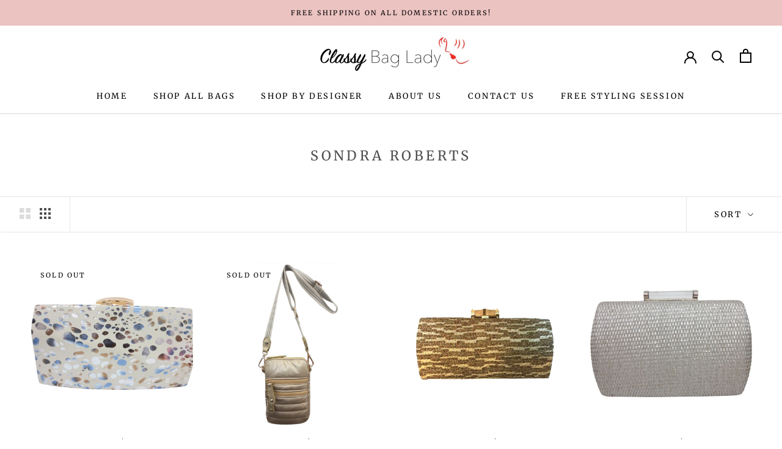

--- FILE ---
content_type: text/html; charset=utf-8
request_url: https://classybaglady.com/collections/sondra-roberts
body_size: 25017
content:
<!doctype html>

<html class="no-js" lang="en">
  <head>
    <meta charset="utf-8"> 
    <meta http-equiv="X-UA-Compatible" content="IE=edge,chrome=1">
    <meta name="viewport" content="width=device-width, initial-scale=1.0, height=device-height, minimum-scale=1.0, user-scalable=0">
    <meta name="theme-color" content="">

    <title>
      SONDRA ROBERTS &ndash; Classy Bag Lady 
    </title><link rel="canonical" href="https://classybaglady.com/collections/sondra-roberts"><meta property="og:type" content="website">
  <meta property="og:title" content="SONDRA ROBERTS">
  <meta property="og:image" content="http://classybaglady.com/cdn/shop/products/image_113e4d42-3a63-4363-a2b7-0e161e020e80_grande.jpg?v=1605165490">
  <meta property="og:image:secure_url" content="https://classybaglady.com/cdn/shop/products/image_113e4d42-3a63-4363-a2b7-0e161e020e80_grande.jpg?v=1605165490"><meta property="og:url" content="https://classybaglady.com/collections/sondra-roberts">
<meta property="og:site_name" content="Classy Bag Lady "><meta name="twitter:card" content="summary"><meta name="twitter:title" content="SONDRA ROBERTS">
  <meta name="twitter:description" content="">
  <meta name="twitter:image" content="https://classybaglady.com/cdn/shop/products/image_113e4d42-3a63-4363-a2b7-0e161e020e80_600x600_crop_center.jpg?v=1605165490">

    <script>window.performance && window.performance.mark && window.performance.mark('shopify.content_for_header.start');</script><meta name="google-site-verification" content="z7tUdHVnKpBw-PezfyL3wvbaY0ABtFjqn0UvR3nDxLI">
<meta id="shopify-digital-wallet" name="shopify-digital-wallet" content="/1594130489/digital_wallets/dialog">
<meta name="shopify-checkout-api-token" content="ca88824f2c22cb822da78d470a9950af">
<meta id="in-context-paypal-metadata" data-shop-id="1594130489" data-venmo-supported="false" data-environment="production" data-locale="en_US" data-paypal-v4="true" data-currency="USD">
<link rel="alternate" type="application/atom+xml" title="Feed" href="/collections/sondra-roberts.atom" />
<link rel="alternate" type="application/json+oembed" href="https://classybaglady.com/collections/sondra-roberts.oembed">
<script async="async" src="/checkouts/internal/preloads.js?locale=en-US"></script>
<link rel="preconnect" href="https://shop.app" crossorigin="anonymous">
<script async="async" src="https://shop.app/checkouts/internal/preloads.js?locale=en-US&shop_id=1594130489" crossorigin="anonymous"></script>
<script id="apple-pay-shop-capabilities" type="application/json">{"shopId":1594130489,"countryCode":"US","currencyCode":"USD","merchantCapabilities":["supports3DS"],"merchantId":"gid:\/\/shopify\/Shop\/1594130489","merchantName":"Classy Bag Lady ","requiredBillingContactFields":["postalAddress","email","phone"],"requiredShippingContactFields":["postalAddress","email","phone"],"shippingType":"shipping","supportedNetworks":["visa","masterCard","amex","discover","elo","jcb"],"total":{"type":"pending","label":"Classy Bag Lady ","amount":"1.00"},"shopifyPaymentsEnabled":true,"supportsSubscriptions":true}</script>
<script id="shopify-features" type="application/json">{"accessToken":"ca88824f2c22cb822da78d470a9950af","betas":["rich-media-storefront-analytics"],"domain":"classybaglady.com","predictiveSearch":true,"shopId":1594130489,"locale":"en"}</script>
<script>var Shopify = Shopify || {};
Shopify.shop = "classy-bag-lady.myshopify.com";
Shopify.locale = "en";
Shopify.currency = {"active":"USD","rate":"1.0"};
Shopify.country = "US";
Shopify.theme = {"name":"New Design","id":80643719264,"schema_name":"Prestige","schema_version":"4.0.4","theme_store_id":null,"role":"main"};
Shopify.theme.handle = "null";
Shopify.theme.style = {"id":null,"handle":null};
Shopify.cdnHost = "classybaglady.com/cdn";
Shopify.routes = Shopify.routes || {};
Shopify.routes.root = "/";</script>
<script type="module">!function(o){(o.Shopify=o.Shopify||{}).modules=!0}(window);</script>
<script>!function(o){function n(){var o=[];function n(){o.push(Array.prototype.slice.apply(arguments))}return n.q=o,n}var t=o.Shopify=o.Shopify||{};t.loadFeatures=n(),t.autoloadFeatures=n()}(window);</script>
<script>
  window.ShopifyPay = window.ShopifyPay || {};
  window.ShopifyPay.apiHost = "shop.app\/pay";
  window.ShopifyPay.redirectState = null;
</script>
<script id="shop-js-analytics" type="application/json">{"pageType":"collection"}</script>
<script defer="defer" async type="module" src="//classybaglady.com/cdn/shopifycloud/shop-js/modules/v2/client.init-shop-cart-sync_BN7fPSNr.en.esm.js"></script>
<script defer="defer" async type="module" src="//classybaglady.com/cdn/shopifycloud/shop-js/modules/v2/chunk.common_Cbph3Kss.esm.js"></script>
<script defer="defer" async type="module" src="//classybaglady.com/cdn/shopifycloud/shop-js/modules/v2/chunk.modal_DKumMAJ1.esm.js"></script>
<script type="module">
  await import("//classybaglady.com/cdn/shopifycloud/shop-js/modules/v2/client.init-shop-cart-sync_BN7fPSNr.en.esm.js");
await import("//classybaglady.com/cdn/shopifycloud/shop-js/modules/v2/chunk.common_Cbph3Kss.esm.js");
await import("//classybaglady.com/cdn/shopifycloud/shop-js/modules/v2/chunk.modal_DKumMAJ1.esm.js");

  window.Shopify.SignInWithShop?.initShopCartSync?.({"fedCMEnabled":true,"windoidEnabled":true});

</script>
<script>
  window.Shopify = window.Shopify || {};
  if (!window.Shopify.featureAssets) window.Shopify.featureAssets = {};
  window.Shopify.featureAssets['shop-js'] = {"shop-cart-sync":["modules/v2/client.shop-cart-sync_CJVUk8Jm.en.esm.js","modules/v2/chunk.common_Cbph3Kss.esm.js","modules/v2/chunk.modal_DKumMAJ1.esm.js"],"init-fed-cm":["modules/v2/client.init-fed-cm_7Fvt41F4.en.esm.js","modules/v2/chunk.common_Cbph3Kss.esm.js","modules/v2/chunk.modal_DKumMAJ1.esm.js"],"init-shop-email-lookup-coordinator":["modules/v2/client.init-shop-email-lookup-coordinator_Cc088_bR.en.esm.js","modules/v2/chunk.common_Cbph3Kss.esm.js","modules/v2/chunk.modal_DKumMAJ1.esm.js"],"init-windoid":["modules/v2/client.init-windoid_hPopwJRj.en.esm.js","modules/v2/chunk.common_Cbph3Kss.esm.js","modules/v2/chunk.modal_DKumMAJ1.esm.js"],"shop-button":["modules/v2/client.shop-button_B0jaPSNF.en.esm.js","modules/v2/chunk.common_Cbph3Kss.esm.js","modules/v2/chunk.modal_DKumMAJ1.esm.js"],"shop-cash-offers":["modules/v2/client.shop-cash-offers_DPIskqss.en.esm.js","modules/v2/chunk.common_Cbph3Kss.esm.js","modules/v2/chunk.modal_DKumMAJ1.esm.js"],"shop-toast-manager":["modules/v2/client.shop-toast-manager_CK7RT69O.en.esm.js","modules/v2/chunk.common_Cbph3Kss.esm.js","modules/v2/chunk.modal_DKumMAJ1.esm.js"],"init-shop-cart-sync":["modules/v2/client.init-shop-cart-sync_BN7fPSNr.en.esm.js","modules/v2/chunk.common_Cbph3Kss.esm.js","modules/v2/chunk.modal_DKumMAJ1.esm.js"],"init-customer-accounts-sign-up":["modules/v2/client.init-customer-accounts-sign-up_CfPf4CXf.en.esm.js","modules/v2/client.shop-login-button_DeIztwXF.en.esm.js","modules/v2/chunk.common_Cbph3Kss.esm.js","modules/v2/chunk.modal_DKumMAJ1.esm.js"],"pay-button":["modules/v2/client.pay-button_CgIwFSYN.en.esm.js","modules/v2/chunk.common_Cbph3Kss.esm.js","modules/v2/chunk.modal_DKumMAJ1.esm.js"],"init-customer-accounts":["modules/v2/client.init-customer-accounts_DQ3x16JI.en.esm.js","modules/v2/client.shop-login-button_DeIztwXF.en.esm.js","modules/v2/chunk.common_Cbph3Kss.esm.js","modules/v2/chunk.modal_DKumMAJ1.esm.js"],"avatar":["modules/v2/client.avatar_BTnouDA3.en.esm.js"],"init-shop-for-new-customer-accounts":["modules/v2/client.init-shop-for-new-customer-accounts_CsZy_esa.en.esm.js","modules/v2/client.shop-login-button_DeIztwXF.en.esm.js","modules/v2/chunk.common_Cbph3Kss.esm.js","modules/v2/chunk.modal_DKumMAJ1.esm.js"],"shop-follow-button":["modules/v2/client.shop-follow-button_BRMJjgGd.en.esm.js","modules/v2/chunk.common_Cbph3Kss.esm.js","modules/v2/chunk.modal_DKumMAJ1.esm.js"],"checkout-modal":["modules/v2/client.checkout-modal_B9Drz_yf.en.esm.js","modules/v2/chunk.common_Cbph3Kss.esm.js","modules/v2/chunk.modal_DKumMAJ1.esm.js"],"shop-login-button":["modules/v2/client.shop-login-button_DeIztwXF.en.esm.js","modules/v2/chunk.common_Cbph3Kss.esm.js","modules/v2/chunk.modal_DKumMAJ1.esm.js"],"lead-capture":["modules/v2/client.lead-capture_DXYzFM3R.en.esm.js","modules/v2/chunk.common_Cbph3Kss.esm.js","modules/v2/chunk.modal_DKumMAJ1.esm.js"],"shop-login":["modules/v2/client.shop-login_CA5pJqmO.en.esm.js","modules/v2/chunk.common_Cbph3Kss.esm.js","modules/v2/chunk.modal_DKumMAJ1.esm.js"],"payment-terms":["modules/v2/client.payment-terms_BxzfvcZJ.en.esm.js","modules/v2/chunk.common_Cbph3Kss.esm.js","modules/v2/chunk.modal_DKumMAJ1.esm.js"]};
</script>
<script>(function() {
  var isLoaded = false;
  function asyncLoad() {
    if (isLoaded) return;
    isLoaded = true;
    var urls = ["https:\/\/static.klaviyo.com\/onsite\/js\/klaviyo.js?company_id=K8nrwE\u0026shop=classy-bag-lady.myshopify.com","https:\/\/static.klaviyo.com\/onsite\/js\/klaviyo.js?company_id=JCENuN\u0026shop=classy-bag-lady.myshopify.com","https:\/\/formbuilder.hulkapps.com\/skeletopapp.js?shop=classy-bag-lady.myshopify.com"];
    for (var i = 0; i < urls.length; i++) {
      var s = document.createElement('script');
      s.type = 'text/javascript';
      s.async = true;
      s.src = urls[i];
      var x = document.getElementsByTagName('script')[0];
      x.parentNode.insertBefore(s, x);
    }
  };
  if(window.attachEvent) {
    window.attachEvent('onload', asyncLoad);
  } else {
    window.addEventListener('load', asyncLoad, false);
  }
})();</script>
<script id="__st">var __st={"a":1594130489,"offset":-28800,"reqid":"12065f34-3b0a-4e65-83fd-3a1ba1e01029-1770042222","pageurl":"classybaglady.com\/collections\/sondra-roberts","u":"1c994204d4f4","p":"collection","rtyp":"collection","rid":226090418325};</script>
<script>window.ShopifyPaypalV4VisibilityTracking = true;</script>
<script id="captcha-bootstrap">!function(){'use strict';const t='contact',e='account',n='new_comment',o=[[t,t],['blogs',n],['comments',n],[t,'customer']],c=[[e,'customer_login'],[e,'guest_login'],[e,'recover_customer_password'],[e,'create_customer']],r=t=>t.map((([t,e])=>`form[action*='/${t}']:not([data-nocaptcha='true']) input[name='form_type'][value='${e}']`)).join(','),a=t=>()=>t?[...document.querySelectorAll(t)].map((t=>t.form)):[];function s(){const t=[...o],e=r(t);return a(e)}const i='password',u='form_key',d=['recaptcha-v3-token','g-recaptcha-response','h-captcha-response',i],f=()=>{try{return window.sessionStorage}catch{return}},m='__shopify_v',_=t=>t.elements[u];function p(t,e,n=!1){try{const o=window.sessionStorage,c=JSON.parse(o.getItem(e)),{data:r}=function(t){const{data:e,action:n}=t;return t[m]||n?{data:e,action:n}:{data:t,action:n}}(c);for(const[e,n]of Object.entries(r))t.elements[e]&&(t.elements[e].value=n);n&&o.removeItem(e)}catch(o){console.error('form repopulation failed',{error:o})}}const l='form_type',E='cptcha';function T(t){t.dataset[E]=!0}const w=window,h=w.document,L='Shopify',v='ce_forms',y='captcha';let A=!1;((t,e)=>{const n=(g='f06e6c50-85a8-45c8-87d0-21a2b65856fe',I='https://cdn.shopify.com/shopifycloud/storefront-forms-hcaptcha/ce_storefront_forms_captcha_hcaptcha.v1.5.2.iife.js',D={infoText:'Protected by hCaptcha',privacyText:'Privacy',termsText:'Terms'},(t,e,n)=>{const o=w[L][v],c=o.bindForm;if(c)return c(t,g,e,D).then(n);var r;o.q.push([[t,g,e,D],n]),r=I,A||(h.body.append(Object.assign(h.createElement('script'),{id:'captcha-provider',async:!0,src:r})),A=!0)});var g,I,D;w[L]=w[L]||{},w[L][v]=w[L][v]||{},w[L][v].q=[],w[L][y]=w[L][y]||{},w[L][y].protect=function(t,e){n(t,void 0,e),T(t)},Object.freeze(w[L][y]),function(t,e,n,w,h,L){const[v,y,A,g]=function(t,e,n){const i=e?o:[],u=t?c:[],d=[...i,...u],f=r(d),m=r(i),_=r(d.filter((([t,e])=>n.includes(e))));return[a(f),a(m),a(_),s()]}(w,h,L),I=t=>{const e=t.target;return e instanceof HTMLFormElement?e:e&&e.form},D=t=>v().includes(t);t.addEventListener('submit',(t=>{const e=I(t);if(!e)return;const n=D(e)&&!e.dataset.hcaptchaBound&&!e.dataset.recaptchaBound,o=_(e),c=g().includes(e)&&(!o||!o.value);(n||c)&&t.preventDefault(),c&&!n&&(function(t){try{if(!f())return;!function(t){const e=f();if(!e)return;const n=_(t);if(!n)return;const o=n.value;o&&e.removeItem(o)}(t);const e=Array.from(Array(32),(()=>Math.random().toString(36)[2])).join('');!function(t,e){_(t)||t.append(Object.assign(document.createElement('input'),{type:'hidden',name:u})),t.elements[u].value=e}(t,e),function(t,e){const n=f();if(!n)return;const o=[...t.querySelectorAll(`input[type='${i}']`)].map((({name:t})=>t)),c=[...d,...o],r={};for(const[a,s]of new FormData(t).entries())c.includes(a)||(r[a]=s);n.setItem(e,JSON.stringify({[m]:1,action:t.action,data:r}))}(t,e)}catch(e){console.error('failed to persist form',e)}}(e),e.submit())}));const S=(t,e)=>{t&&!t.dataset[E]&&(n(t,e.some((e=>e===t))),T(t))};for(const o of['focusin','change'])t.addEventListener(o,(t=>{const e=I(t);D(e)&&S(e,y())}));const B=e.get('form_key'),M=e.get(l),P=B&&M;t.addEventListener('DOMContentLoaded',(()=>{const t=y();if(P)for(const e of t)e.elements[l].value===M&&p(e,B);[...new Set([...A(),...v().filter((t=>'true'===t.dataset.shopifyCaptcha))])].forEach((e=>S(e,t)))}))}(h,new URLSearchParams(w.location.search),n,t,e,['guest_login'])})(!0,!0)}();</script>
<script integrity="sha256-4kQ18oKyAcykRKYeNunJcIwy7WH5gtpwJnB7kiuLZ1E=" data-source-attribution="shopify.loadfeatures" defer="defer" src="//classybaglady.com/cdn/shopifycloud/storefront/assets/storefront/load_feature-a0a9edcb.js" crossorigin="anonymous"></script>
<script crossorigin="anonymous" defer="defer" src="//classybaglady.com/cdn/shopifycloud/storefront/assets/shopify_pay/storefront-65b4c6d7.js?v=20250812"></script>
<script data-source-attribution="shopify.dynamic_checkout.dynamic.init">var Shopify=Shopify||{};Shopify.PaymentButton=Shopify.PaymentButton||{isStorefrontPortableWallets:!0,init:function(){window.Shopify.PaymentButton.init=function(){};var t=document.createElement("script");t.src="https://classybaglady.com/cdn/shopifycloud/portable-wallets/latest/portable-wallets.en.js",t.type="module",document.head.appendChild(t)}};
</script>
<script data-source-attribution="shopify.dynamic_checkout.buyer_consent">
  function portableWalletsHideBuyerConsent(e){var t=document.getElementById("shopify-buyer-consent"),n=document.getElementById("shopify-subscription-policy-button");t&&n&&(t.classList.add("hidden"),t.setAttribute("aria-hidden","true"),n.removeEventListener("click",e))}function portableWalletsShowBuyerConsent(e){var t=document.getElementById("shopify-buyer-consent"),n=document.getElementById("shopify-subscription-policy-button");t&&n&&(t.classList.remove("hidden"),t.removeAttribute("aria-hidden"),n.addEventListener("click",e))}window.Shopify?.PaymentButton&&(window.Shopify.PaymentButton.hideBuyerConsent=portableWalletsHideBuyerConsent,window.Shopify.PaymentButton.showBuyerConsent=portableWalletsShowBuyerConsent);
</script>
<script data-source-attribution="shopify.dynamic_checkout.cart.bootstrap">document.addEventListener("DOMContentLoaded",(function(){function t(){return document.querySelector("shopify-accelerated-checkout-cart, shopify-accelerated-checkout")}if(t())Shopify.PaymentButton.init();else{new MutationObserver((function(e,n){t()&&(Shopify.PaymentButton.init(),n.disconnect())})).observe(document.body,{childList:!0,subtree:!0})}}));
</script>
<link id="shopify-accelerated-checkout-styles" rel="stylesheet" media="screen" href="https://classybaglady.com/cdn/shopifycloud/portable-wallets/latest/accelerated-checkout-backwards-compat.css" crossorigin="anonymous">
<style id="shopify-accelerated-checkout-cart">
        #shopify-buyer-consent {
  margin-top: 1em;
  display: inline-block;
  width: 100%;
}

#shopify-buyer-consent.hidden {
  display: none;
}

#shopify-subscription-policy-button {
  background: none;
  border: none;
  padding: 0;
  text-decoration: underline;
  font-size: inherit;
  cursor: pointer;
}

#shopify-subscription-policy-button::before {
  box-shadow: none;
}

      </style>

<script>window.performance && window.performance.mark && window.performance.mark('shopify.content_for_header.end');</script>

    <link rel="stylesheet" href="//classybaglady.com/cdn/shop/t/4/assets/theme.scss.css?v=120339967022971103591759259577">

    <script>
      // This allows to expose several variables to the global scope, to be used in scripts
      window.theme = {
        template: "collection",
        shopCurrency: "USD",
        moneyFormat: "${{amount}}",
        moneyWithCurrencyFormat: "${{amount}} USD",
        currencyConversionEnabled: false,
        currencyConversionMoneyFormat: "money_format",
        currencyConversionRoundAmounts: true,
        productImageSize: "square",
        searchMode: "product,article",
        showPageTransition: false,
        showElementStaggering: true,
        showImageZooming: false
      };

      window.languages = {
        cartAddNote: "Add Order Note",
        cartEditNote: "Edit Order Note",
        productImageLoadingError: "This image could not be loaded. Please try to reload the page.",
        productFormAddToCart: "Add to cart",
        productFormUnavailable: "Unavailable",
        productFormSoldOut: "Sold Out",
        shippingEstimatorOneResult: "1 option available:",
        shippingEstimatorMoreResults: "{{count}} options available:",
        shippingEstimatorNoResults: "No shipping could be found"
      };

      window.lazySizesConfig = {
        loadHidden: false,
        hFac: 0.5,
        expFactor: 2,
        ricTimeout: 150,
        lazyClass: 'Image--lazyLoad',
        loadingClass: 'Image--lazyLoading',
        loadedClass: 'Image--lazyLoaded'
      };

      document.documentElement.className = document.documentElement.className.replace('no-js', 'js');
      document.documentElement.style.setProperty('--window-height', window.innerHeight + 'px');

      // We do a quick detection of some features (we could use Modernizr but for so little...)
      (function() {
        document.documentElement.className += ((window.CSS && window.CSS.supports('(position: sticky) or (position: -webkit-sticky)')) ? ' supports-sticky' : ' no-supports-sticky');
        document.documentElement.className += (window.matchMedia('(-moz-touch-enabled: 1), (hover: none)')).matches ? ' no-supports-hover' : ' supports-hover';
      }());

      // This code is done to force reload the page when the back button is hit (which allows to fix stale data on cart, for instance)
      if (performance.navigation.type === 2) {
        location.reload(true);
      }
    </script>

    <script src="//classybaglady.com/cdn/shop/t/4/assets/lazysizes.min.js?v=174358363404432586981576208185" async></script>

    
<script src="https://polyfill-fastly.net/v3/polyfill.min.js?unknown=polyfill&features=fetch,Element.prototype.closest,Element.prototype.remove,Element.prototype.classList,Array.prototype.includes,Array.prototype.fill,Object.assign,CustomEvent,IntersectionObserver,IntersectionObserverEntry" defer></script>
    <script src="//classybaglady.com/cdn/shop/t/4/assets/libs.min.js?v=88466822118989791001576208185" defer></script>
    <script src="//classybaglady.com/cdn/shop/t/4/assets/theme.min.js?v=173378829826905418601576208187" defer></script>
    <script src="//classybaglady.com/cdn/shop/t/4/assets/custom.js?v=8814717088703906631576208184" defer></script>

    
  <link href="https://monorail-edge.shopifysvc.com" rel="dns-prefetch">
<script>(function(){if ("sendBeacon" in navigator && "performance" in window) {try {var session_token_from_headers = performance.getEntriesByType('navigation')[0].serverTiming.find(x => x.name == '_s').description;} catch {var session_token_from_headers = undefined;}var session_cookie_matches = document.cookie.match(/_shopify_s=([^;]*)/);var session_token_from_cookie = session_cookie_matches && session_cookie_matches.length === 2 ? session_cookie_matches[1] : "";var session_token = session_token_from_headers || session_token_from_cookie || "";function handle_abandonment_event(e) {var entries = performance.getEntries().filter(function(entry) {return /monorail-edge.shopifysvc.com/.test(entry.name);});if (!window.abandonment_tracked && entries.length === 0) {window.abandonment_tracked = true;var currentMs = Date.now();var navigation_start = performance.timing.navigationStart;var payload = {shop_id: 1594130489,url: window.location.href,navigation_start,duration: currentMs - navigation_start,session_token,page_type: "collection"};window.navigator.sendBeacon("https://monorail-edge.shopifysvc.com/v1/produce", JSON.stringify({schema_id: "online_store_buyer_site_abandonment/1.1",payload: payload,metadata: {event_created_at_ms: currentMs,event_sent_at_ms: currentMs}}));}}window.addEventListener('pagehide', handle_abandonment_event);}}());</script>
<script id="web-pixels-manager-setup">(function e(e,d,r,n,o){if(void 0===o&&(o={}),!Boolean(null===(a=null===(i=window.Shopify)||void 0===i?void 0:i.analytics)||void 0===a?void 0:a.replayQueue)){var i,a;window.Shopify=window.Shopify||{};var t=window.Shopify;t.analytics=t.analytics||{};var s=t.analytics;s.replayQueue=[],s.publish=function(e,d,r){return s.replayQueue.push([e,d,r]),!0};try{self.performance.mark("wpm:start")}catch(e){}var l=function(){var e={modern:/Edge?\/(1{2}[4-9]|1[2-9]\d|[2-9]\d{2}|\d{4,})\.\d+(\.\d+|)|Firefox\/(1{2}[4-9]|1[2-9]\d|[2-9]\d{2}|\d{4,})\.\d+(\.\d+|)|Chrom(ium|e)\/(9{2}|\d{3,})\.\d+(\.\d+|)|(Maci|X1{2}).+ Version\/(15\.\d+|(1[6-9]|[2-9]\d|\d{3,})\.\d+)([,.]\d+|)( \(\w+\)|)( Mobile\/\w+|) Safari\/|Chrome.+OPR\/(9{2}|\d{3,})\.\d+\.\d+|(CPU[ +]OS|iPhone[ +]OS|CPU[ +]iPhone|CPU IPhone OS|CPU iPad OS)[ +]+(15[._]\d+|(1[6-9]|[2-9]\d|\d{3,})[._]\d+)([._]\d+|)|Android:?[ /-](13[3-9]|1[4-9]\d|[2-9]\d{2}|\d{4,})(\.\d+|)(\.\d+|)|Android.+Firefox\/(13[5-9]|1[4-9]\d|[2-9]\d{2}|\d{4,})\.\d+(\.\d+|)|Android.+Chrom(ium|e)\/(13[3-9]|1[4-9]\d|[2-9]\d{2}|\d{4,})\.\d+(\.\d+|)|SamsungBrowser\/([2-9]\d|\d{3,})\.\d+/,legacy:/Edge?\/(1[6-9]|[2-9]\d|\d{3,})\.\d+(\.\d+|)|Firefox\/(5[4-9]|[6-9]\d|\d{3,})\.\d+(\.\d+|)|Chrom(ium|e)\/(5[1-9]|[6-9]\d|\d{3,})\.\d+(\.\d+|)([\d.]+$|.*Safari\/(?![\d.]+ Edge\/[\d.]+$))|(Maci|X1{2}).+ Version\/(10\.\d+|(1[1-9]|[2-9]\d|\d{3,})\.\d+)([,.]\d+|)( \(\w+\)|)( Mobile\/\w+|) Safari\/|Chrome.+OPR\/(3[89]|[4-9]\d|\d{3,})\.\d+\.\d+|(CPU[ +]OS|iPhone[ +]OS|CPU[ +]iPhone|CPU IPhone OS|CPU iPad OS)[ +]+(10[._]\d+|(1[1-9]|[2-9]\d|\d{3,})[._]\d+)([._]\d+|)|Android:?[ /-](13[3-9]|1[4-9]\d|[2-9]\d{2}|\d{4,})(\.\d+|)(\.\d+|)|Mobile Safari.+OPR\/([89]\d|\d{3,})\.\d+\.\d+|Android.+Firefox\/(13[5-9]|1[4-9]\d|[2-9]\d{2}|\d{4,})\.\d+(\.\d+|)|Android.+Chrom(ium|e)\/(13[3-9]|1[4-9]\d|[2-9]\d{2}|\d{4,})\.\d+(\.\d+|)|Android.+(UC? ?Browser|UCWEB|U3)[ /]?(15\.([5-9]|\d{2,})|(1[6-9]|[2-9]\d|\d{3,})\.\d+)\.\d+|SamsungBrowser\/(5\.\d+|([6-9]|\d{2,})\.\d+)|Android.+MQ{2}Browser\/(14(\.(9|\d{2,})|)|(1[5-9]|[2-9]\d|\d{3,})(\.\d+|))(\.\d+|)|K[Aa][Ii]OS\/(3\.\d+|([4-9]|\d{2,})\.\d+)(\.\d+|)/},d=e.modern,r=e.legacy,n=navigator.userAgent;return n.match(d)?"modern":n.match(r)?"legacy":"unknown"}(),u="modern"===l?"modern":"legacy",c=(null!=n?n:{modern:"",legacy:""})[u],f=function(e){return[e.baseUrl,"/wpm","/b",e.hashVersion,"modern"===e.buildTarget?"m":"l",".js"].join("")}({baseUrl:d,hashVersion:r,buildTarget:u}),m=function(e){var d=e.version,r=e.bundleTarget,n=e.surface,o=e.pageUrl,i=e.monorailEndpoint;return{emit:function(e){var a=e.status,t=e.errorMsg,s=(new Date).getTime(),l=JSON.stringify({metadata:{event_sent_at_ms:s},events:[{schema_id:"web_pixels_manager_load/3.1",payload:{version:d,bundle_target:r,page_url:o,status:a,surface:n,error_msg:t},metadata:{event_created_at_ms:s}}]});if(!i)return console&&console.warn&&console.warn("[Web Pixels Manager] No Monorail endpoint provided, skipping logging."),!1;try{return self.navigator.sendBeacon.bind(self.navigator)(i,l)}catch(e){}var u=new XMLHttpRequest;try{return u.open("POST",i,!0),u.setRequestHeader("Content-Type","text/plain"),u.send(l),!0}catch(e){return console&&console.warn&&console.warn("[Web Pixels Manager] Got an unhandled error while logging to Monorail."),!1}}}}({version:r,bundleTarget:l,surface:e.surface,pageUrl:self.location.href,monorailEndpoint:e.monorailEndpoint});try{o.browserTarget=l,function(e){var d=e.src,r=e.async,n=void 0===r||r,o=e.onload,i=e.onerror,a=e.sri,t=e.scriptDataAttributes,s=void 0===t?{}:t,l=document.createElement("script"),u=document.querySelector("head"),c=document.querySelector("body");if(l.async=n,l.src=d,a&&(l.integrity=a,l.crossOrigin="anonymous"),s)for(var f in s)if(Object.prototype.hasOwnProperty.call(s,f))try{l.dataset[f]=s[f]}catch(e){}if(o&&l.addEventListener("load",o),i&&l.addEventListener("error",i),u)u.appendChild(l);else{if(!c)throw new Error("Did not find a head or body element to append the script");c.appendChild(l)}}({src:f,async:!0,onload:function(){if(!function(){var e,d;return Boolean(null===(d=null===(e=window.Shopify)||void 0===e?void 0:e.analytics)||void 0===d?void 0:d.initialized)}()){var d=window.webPixelsManager.init(e)||void 0;if(d){var r=window.Shopify.analytics;r.replayQueue.forEach((function(e){var r=e[0],n=e[1],o=e[2];d.publishCustomEvent(r,n,o)})),r.replayQueue=[],r.publish=d.publishCustomEvent,r.visitor=d.visitor,r.initialized=!0}}},onerror:function(){return m.emit({status:"failed",errorMsg:"".concat(f," has failed to load")})},sri:function(e){var d=/^sha384-[A-Za-z0-9+/=]+$/;return"string"==typeof e&&d.test(e)}(c)?c:"",scriptDataAttributes:o}),m.emit({status:"loading"})}catch(e){m.emit({status:"failed",errorMsg:(null==e?void 0:e.message)||"Unknown error"})}}})({shopId: 1594130489,storefrontBaseUrl: "https://classybaglady.com",extensionsBaseUrl: "https://extensions.shopifycdn.com/cdn/shopifycloud/web-pixels-manager",monorailEndpoint: "https://monorail-edge.shopifysvc.com/unstable/produce_batch",surface: "storefront-renderer",enabledBetaFlags: ["2dca8a86"],webPixelsConfigList: [{"id":"321028245","configuration":"{\"pixel_id\":\"670525480528156\",\"pixel_type\":\"facebook_pixel\",\"metaapp_system_user_token\":\"-\"}","eventPayloadVersion":"v1","runtimeContext":"OPEN","scriptVersion":"ca16bc87fe92b6042fbaa3acc2fbdaa6","type":"APP","apiClientId":2329312,"privacyPurposes":["ANALYTICS","MARKETING","SALE_OF_DATA"],"dataSharingAdjustments":{"protectedCustomerApprovalScopes":["read_customer_address","read_customer_email","read_customer_name","read_customer_personal_data","read_customer_phone"]}},{"id":"76546197","eventPayloadVersion":"v1","runtimeContext":"LAX","scriptVersion":"1","type":"CUSTOM","privacyPurposes":["MARKETING"],"name":"Meta pixel (migrated)"},{"id":"shopify-app-pixel","configuration":"{}","eventPayloadVersion":"v1","runtimeContext":"STRICT","scriptVersion":"0450","apiClientId":"shopify-pixel","type":"APP","privacyPurposes":["ANALYTICS","MARKETING"]},{"id":"shopify-custom-pixel","eventPayloadVersion":"v1","runtimeContext":"LAX","scriptVersion":"0450","apiClientId":"shopify-pixel","type":"CUSTOM","privacyPurposes":["ANALYTICS","MARKETING"]}],isMerchantRequest: false,initData: {"shop":{"name":"Classy Bag Lady ","paymentSettings":{"currencyCode":"USD"},"myshopifyDomain":"classy-bag-lady.myshopify.com","countryCode":"US","storefrontUrl":"https:\/\/classybaglady.com"},"customer":null,"cart":null,"checkout":null,"productVariants":[],"purchasingCompany":null},},"https://classybaglady.com/cdn","1d2a099fw23dfb22ep557258f5m7a2edbae",{"modern":"","legacy":""},{"shopId":"1594130489","storefrontBaseUrl":"https:\/\/classybaglady.com","extensionBaseUrl":"https:\/\/extensions.shopifycdn.com\/cdn\/shopifycloud\/web-pixels-manager","surface":"storefront-renderer","enabledBetaFlags":"[\"2dca8a86\"]","isMerchantRequest":"false","hashVersion":"1d2a099fw23dfb22ep557258f5m7a2edbae","publish":"custom","events":"[[\"page_viewed\",{}],[\"collection_viewed\",{\"collection\":{\"id\":\"226090418325\",\"title\":\"SONDRA ROBERTS\",\"productVariants\":[{\"price\":{\"amount\":169.0,\"currencyCode\":\"USD\"},\"product\":{\"title\":\"Sondra Roberts | White Evening Bag\",\"vendor\":\"Classy Bag Lady\",\"id\":\"6088668348565\",\"untranslatedTitle\":\"Sondra Roberts | White Evening Bag\",\"url\":\"\/products\/sondra-roberts-white-evening-bag\",\"type\":\"Evening Bag\"},\"id\":\"37241732923541\",\"image\":{\"src\":\"\/\/classybaglady.com\/cdn\/shop\/products\/image_113e4d42-3a63-4363-a2b7-0e161e020e80.jpg?v=1605165490\"},\"sku\":null,\"title\":\"Default Title\",\"untranslatedTitle\":\"Default Title\"},{\"price\":{\"amount\":99.0,\"currencyCode\":\"USD\"},\"product\":{\"title\":\"SONDRA ROBERTS | Cell Phone Crossbody Gold\",\"vendor\":\"Sondra Roberts\",\"id\":\"4610835021920\",\"untranslatedTitle\":\"SONDRA ROBERTS | Cell Phone Crossbody Gold\",\"url\":\"\/products\/sondra-roberts-cell-phone-crossbody-gold\",\"type\":\"crossbody bag\"},\"id\":\"32209237901408\",\"image\":{\"src\":\"\/\/classybaglady.com\/cdn\/shop\/products\/SRB2-5198_GD.jpg?v=1588642320\"},\"sku\":\"\",\"title\":\"Default Title\",\"untranslatedTitle\":\"Default Title\"},{\"price\":{\"amount\":169.0,\"currencyCode\":\"USD\"},\"product\":{\"title\":\"Sondra Roberts | Evening Bag\",\"vendor\":\"Classy Bag Lady\",\"id\":\"6088626569365\",\"untranslatedTitle\":\"Sondra Roberts | Evening Bag\",\"url\":\"\/products\/sondra-roberts-evening-bag-1\",\"type\":\"Evening Bag\"},\"id\":\"37241659326613\",\"image\":{\"src\":\"\/\/classybaglady.com\/cdn\/shop\/products\/image_fb3b9eba-c74c-4168-ba5d-f22a6aa8fa4a.jpg?v=1605164942\"},\"sku\":\"\",\"title\":\"Default Title\",\"untranslatedTitle\":\"Default Title\"},{\"price\":{\"amount\":169.0,\"currencyCode\":\"USD\"},\"product\":{\"title\":\"Sondra Roberts | Evening Bag\",\"vendor\":\"Sondra Roberts\",\"id\":\"6088597667989\",\"untranslatedTitle\":\"Sondra Roberts | Evening Bag\",\"url\":\"\/products\/sondra-roberts-evening-bag\",\"type\":\"Evening Bag\"},\"id\":\"37241593036949\",\"image\":{\"src\":\"\/\/classybaglady.com\/cdn\/shop\/products\/image_8def0e9f-7bcd-4886-80e8-2786b91cc64b.jpg?v=1605164615\"},\"sku\":\"\",\"title\":\"Default Title\",\"untranslatedTitle\":\"Default Title\"},{\"price\":{\"amount\":169.0,\"currencyCode\":\"USD\"},\"product\":{\"title\":\"Sondra Roberts | Silver Clutch\",\"vendor\":\"Classy Bag Lady\",\"id\":\"6088550416533\",\"untranslatedTitle\":\"Sondra Roberts | Silver Clutch\",\"url\":\"\/products\/sondra-roberts-silver-clutch\",\"type\":\"\"},\"id\":\"37241490407573\",\"image\":{\"src\":\"\/\/classybaglady.com\/cdn\/shop\/products\/image_e810a317-ebb7-472d-848e-4af48aceedd8.jpg?v=1605163994\"},\"sku\":\"\",\"title\":\"Default Title\",\"untranslatedTitle\":\"Default Title\"},{\"price\":{\"amount\":169.0,\"currencyCode\":\"USD\"},\"product\":{\"title\":\"Sondra Roberts | Gold Clutch\",\"vendor\":\"Classy Bag Lady\",\"id\":\"6088532099221\",\"untranslatedTitle\":\"Sondra Roberts | Gold Clutch\",\"url\":\"\/products\/sondra-roberts-gold-clutch\",\"type\":\"Clutch\"},\"id\":\"37241439125653\",\"image\":{\"src\":\"\/\/classybaglady.com\/cdn\/shop\/products\/image.jpg?v=1605163650\"},\"sku\":\"\",\"title\":\"Default Title\",\"untranslatedTitle\":\"Default Title\"},{\"price\":{\"amount\":119.0,\"currencyCode\":\"USD\"},\"product\":{\"title\":\"Sondra Roberts | Quilted Crossbody\",\"vendor\":\"Sondra Roberts\",\"id\":\"4580256219232\",\"untranslatedTitle\":\"Sondra Roberts | Quilted Crossbody\",\"url\":\"\/products\/sondra-roberts-reflective-quilted-crossbody\",\"type\":\"Crossbody Bag\"},\"id\":\"32086829269088\",\"image\":{\"src\":\"\/\/classybaglady.com\/cdn\/shop\/products\/DSC_0341.jpg?v=1586749927\"},\"sku\":\"\",\"title\":\"Default Title\",\"untranslatedTitle\":\"Default Title\"},{\"price\":{\"amount\":125.0,\"currencyCode\":\"USD\"},\"product\":{\"title\":\"Sondra Roberts | Double Strapped Shoulder Bag\",\"vendor\":\"Sondra Roberts\",\"id\":\"1686771335225\",\"untranslatedTitle\":\"Sondra Roberts | Double Strapped Shoulder Bag\",\"url\":\"\/products\/red\",\"type\":\"Shoulder Bag\"},\"id\":\"16625453596729\",\"image\":{\"src\":\"\/\/classybaglady.com\/cdn\/shop\/products\/DSC_0413.JPG?v=1537758517\"},\"sku\":\"\",\"title\":\"Default Title\",\"untranslatedTitle\":\"Default Title\"},{\"price\":{\"amount\":139.0,\"currencyCode\":\"USD\"},\"product\":{\"title\":\"SONDRA ROBERTS | Two Tone Shoulder\",\"vendor\":\"Sondra Roberts\",\"id\":\"5251113844885\",\"untranslatedTitle\":\"SONDRA ROBERTS | Two Tone Shoulder\",\"url\":\"\/products\/copy-of-sondra-roberts-canvas-floral\",\"type\":\"Shoulder Bag\"},\"id\":\"34489434210453\",\"image\":{\"src\":\"\/\/classybaglady.com\/cdn\/shop\/products\/DSC_0099.jpg?v=1590643869\"},\"sku\":\"\",\"title\":\"Default Title\",\"untranslatedTitle\":\"Default Title\"},{\"price\":{\"amount\":129.0,\"currencyCode\":\"USD\"},\"product\":{\"title\":\"SONDRA ROBERTS | Woven Clutch Floral Raffia\",\"vendor\":\"Sondra Roberts\",\"id\":\"4622394589280\",\"untranslatedTitle\":\"SONDRA ROBERTS | Woven Clutch Floral Raffia\",\"url\":\"\/products\/sondra-roberts-woven-clutch-floral-raffia\",\"type\":\"Canvas Shoulder Bag\"},\"id\":\"32258322595936\",\"image\":{\"src\":\"\/\/classybaglady.com\/cdn\/shop\/products\/unnamed_8.jpg?v=1589321252\"},\"sku\":\"\",\"title\":\"Default Title\",\"untranslatedTitle\":\"Default Title\"},{\"price\":{\"amount\":149.0,\"currencyCode\":\"USD\"},\"product\":{\"title\":\"SONDRA ROBERTS | Woven Clutch White\",\"vendor\":\"Sondra Roberts\",\"id\":\"4622392000608\",\"untranslatedTitle\":\"SONDRA ROBERTS | Woven Clutch White\",\"url\":\"\/products\/copy-of-sondra-roberts-rose-natural\",\"type\":\"Canvas Shoulder Bag\"},\"id\":\"32258313748576\",\"image\":{\"src\":\"\/\/classybaglady.com\/cdn\/shop\/products\/unnamed_9.jpg?v=1589321161\"},\"sku\":\"\",\"title\":\"Default Title\",\"untranslatedTitle\":\"Default Title\"},{\"price\":{\"amount\":149.0,\"currencyCode\":\"USD\"},\"product\":{\"title\":\"SONDRA ROBERTS | Pearl Taupe\",\"vendor\":\"Sondra Roberts\",\"id\":\"4622386593888\",\"untranslatedTitle\":\"SONDRA ROBERTS | Pearl Taupe\",\"url\":\"\/products\/sondra-roberts-pearl-taupe\",\"type\":\"Canvas Shoulder Bag\"},\"id\":\"32258296086624\",\"image\":{\"src\":\"\/\/classybaglady.com\/cdn\/shop\/products\/unnamed_6.jpg?v=1589320500\"},\"sku\":\"\",\"title\":\"Default Title\",\"untranslatedTitle\":\"Default Title\"},{\"price\":{\"amount\":149.0,\"currencyCode\":\"USD\"},\"product\":{\"title\":\"SONDRA ROBERTS | Rose Natural\",\"vendor\":\"Sondra Roberts\",\"id\":\"4622384267360\",\"untranslatedTitle\":\"SONDRA ROBERTS | Rose Natural\",\"url\":\"\/products\/copy-of-sondra-roberts-rose-pink\",\"type\":\"Canvas Shoulder Bag\"},\"id\":\"32258287861856\",\"image\":{\"src\":\"\/\/classybaglady.com\/cdn\/shop\/products\/unnamed_11.jpg?v=1589320320\"},\"sku\":\"\",\"title\":\"Default Title\",\"untranslatedTitle\":\"Default Title\"},{\"price\":{\"amount\":99.0,\"currencyCode\":\"USD\"},\"product\":{\"title\":\"SONDRA ROBERTS | Cell Phone Crossbody Silver\",\"vendor\":\"Sondra Roberts\",\"id\":\"4610832760928\",\"untranslatedTitle\":\"SONDRA ROBERTS | Cell Phone Crossbody Silver\",\"url\":\"\/products\/sondra-roberts-cell-phone-crossbody-silver\",\"type\":\"crossbody bag\"},\"id\":\"32209234133088\",\"image\":{\"src\":\"\/\/classybaglady.com\/cdn\/shop\/products\/SRB2-5198_SL2-scaled.jpg?v=1588642177\"},\"sku\":\"\",\"title\":\"Default Title\",\"untranslatedTitle\":\"Default Title\"},{\"price\":{\"amount\":89.0,\"currencyCode\":\"USD\"},\"product\":{\"title\":\"Sondra Roberts | Hobo\",\"vendor\":\"Sondra Roberts\",\"id\":\"2035146096697\",\"untranslatedTitle\":\"Sondra Roberts | Hobo\",\"url\":\"\/products\/vegan-leather-hobo\",\"type\":\"Hobo\"},\"id\":\"18703208153145\",\"image\":{\"src\":\"\/\/classybaglady.com\/cdn\/shop\/products\/DSC_1283.JPG?v=1549421536\"},\"sku\":\"\",\"title\":\"Default Title\",\"untranslatedTitle\":\"Default Title\"},{\"price\":{\"amount\":149.0,\"currencyCode\":\"USD\"},\"product\":{\"title\":\"SONDRA ROBERTS | Cork Tote Natural\",\"vendor\":\"Sondra Roberts\",\"id\":\"1544720023609\",\"untranslatedTitle\":\"SONDRA ROBERTS | Cork Tote Natural\",\"url\":\"\/products\/sondra-roberts-cork-tote-natural\",\"type\":\"Tote\"},\"id\":\"14864909860921\",\"image\":{\"src\":\"\/\/classybaglady.com\/cdn\/shop\/products\/DSC_0297.jpg?v=1539385047\"},\"sku\":\"\",\"title\":\"Default Title\",\"untranslatedTitle\":\"Default Title\"},{\"price\":{\"amount\":119.0,\"currencyCode\":\"USD\"},\"product\":{\"title\":\"SONDRA ROBERTS | Canvas Floral\",\"vendor\":\"Sondra Roberts\",\"id\":\"1539180527673\",\"untranslatedTitle\":\"SONDRA ROBERTS | Canvas Floral\",\"url\":\"\/products\/sondra-roberts-canvas-floral\",\"type\":\"Canvas Shoulder Bag\"},\"id\":\"14788368498745\",\"image\":{\"src\":\"\/\/classybaglady.com\/cdn\/shop\/products\/DSC_0264.jpg?v=1539384223\"},\"sku\":\"\",\"title\":\"Default Title\",\"untranslatedTitle\":\"Default Title\"}]}}]]"});</script><script>
  window.ShopifyAnalytics = window.ShopifyAnalytics || {};
  window.ShopifyAnalytics.meta = window.ShopifyAnalytics.meta || {};
  window.ShopifyAnalytics.meta.currency = 'USD';
  var meta = {"products":[{"id":6088668348565,"gid":"gid:\/\/shopify\/Product\/6088668348565","vendor":"Classy Bag Lady","type":"Evening Bag","handle":"sondra-roberts-white-evening-bag","variants":[{"id":37241732923541,"price":16900,"name":"Sondra Roberts | White Evening Bag","public_title":null,"sku":null}],"remote":false},{"id":4610835021920,"gid":"gid:\/\/shopify\/Product\/4610835021920","vendor":"Sondra Roberts","type":"crossbody bag","handle":"sondra-roberts-cell-phone-crossbody-gold","variants":[{"id":32209237901408,"price":9900,"name":"SONDRA ROBERTS | Cell Phone Crossbody Gold","public_title":null,"sku":""}],"remote":false},{"id":6088626569365,"gid":"gid:\/\/shopify\/Product\/6088626569365","vendor":"Classy Bag Lady","type":"Evening Bag","handle":"sondra-roberts-evening-bag-1","variants":[{"id":37241659326613,"price":16900,"name":"Sondra Roberts | Evening Bag","public_title":null,"sku":""}],"remote":false},{"id":6088597667989,"gid":"gid:\/\/shopify\/Product\/6088597667989","vendor":"Sondra Roberts","type":"Evening Bag","handle":"sondra-roberts-evening-bag","variants":[{"id":37241593036949,"price":16900,"name":"Sondra Roberts | Evening Bag","public_title":null,"sku":""}],"remote":false},{"id":6088550416533,"gid":"gid:\/\/shopify\/Product\/6088550416533","vendor":"Classy Bag Lady","type":"","handle":"sondra-roberts-silver-clutch","variants":[{"id":37241490407573,"price":16900,"name":"Sondra Roberts | Silver Clutch","public_title":null,"sku":""}],"remote":false},{"id":6088532099221,"gid":"gid:\/\/shopify\/Product\/6088532099221","vendor":"Classy Bag Lady","type":"Clutch","handle":"sondra-roberts-gold-clutch","variants":[{"id":37241439125653,"price":16900,"name":"Sondra Roberts | Gold Clutch","public_title":null,"sku":""}],"remote":false},{"id":4580256219232,"gid":"gid:\/\/shopify\/Product\/4580256219232","vendor":"Sondra Roberts","type":"Crossbody Bag","handle":"sondra-roberts-reflective-quilted-crossbody","variants":[{"id":32086829269088,"price":11900,"name":"Sondra Roberts | Quilted Crossbody","public_title":null,"sku":""}],"remote":false},{"id":1686771335225,"gid":"gid:\/\/shopify\/Product\/1686771335225","vendor":"Sondra Roberts","type":"Shoulder Bag","handle":"red","variants":[{"id":16625453596729,"price":12500,"name":"Sondra Roberts | Double Strapped Shoulder Bag","public_title":null,"sku":""}],"remote":false},{"id":5251113844885,"gid":"gid:\/\/shopify\/Product\/5251113844885","vendor":"Sondra Roberts","type":"Shoulder Bag","handle":"copy-of-sondra-roberts-canvas-floral","variants":[{"id":34489434210453,"price":13900,"name":"SONDRA ROBERTS | Two Tone Shoulder","public_title":null,"sku":""}],"remote":false},{"id":4622394589280,"gid":"gid:\/\/shopify\/Product\/4622394589280","vendor":"Sondra Roberts","type":"Canvas Shoulder Bag","handle":"sondra-roberts-woven-clutch-floral-raffia","variants":[{"id":32258322595936,"price":12900,"name":"SONDRA ROBERTS | Woven Clutch Floral Raffia","public_title":null,"sku":""}],"remote":false},{"id":4622392000608,"gid":"gid:\/\/shopify\/Product\/4622392000608","vendor":"Sondra Roberts","type":"Canvas Shoulder Bag","handle":"copy-of-sondra-roberts-rose-natural","variants":[{"id":32258313748576,"price":14900,"name":"SONDRA ROBERTS | Woven Clutch White","public_title":null,"sku":""}],"remote":false},{"id":4622386593888,"gid":"gid:\/\/shopify\/Product\/4622386593888","vendor":"Sondra Roberts","type":"Canvas Shoulder Bag","handle":"sondra-roberts-pearl-taupe","variants":[{"id":32258296086624,"price":14900,"name":"SONDRA ROBERTS | Pearl Taupe","public_title":null,"sku":""}],"remote":false},{"id":4622384267360,"gid":"gid:\/\/shopify\/Product\/4622384267360","vendor":"Sondra Roberts","type":"Canvas Shoulder Bag","handle":"copy-of-sondra-roberts-rose-pink","variants":[{"id":32258287861856,"price":14900,"name":"SONDRA ROBERTS | Rose Natural","public_title":null,"sku":""}],"remote":false},{"id":4610832760928,"gid":"gid:\/\/shopify\/Product\/4610832760928","vendor":"Sondra Roberts","type":"crossbody bag","handle":"sondra-roberts-cell-phone-crossbody-silver","variants":[{"id":32209234133088,"price":9900,"name":"SONDRA ROBERTS | Cell Phone Crossbody Silver","public_title":null,"sku":""}],"remote":false},{"id":2035146096697,"gid":"gid:\/\/shopify\/Product\/2035146096697","vendor":"Sondra Roberts","type":"Hobo","handle":"vegan-leather-hobo","variants":[{"id":18703208153145,"price":8900,"name":"Sondra Roberts | Hobo","public_title":null,"sku":""}],"remote":false},{"id":1544720023609,"gid":"gid:\/\/shopify\/Product\/1544720023609","vendor":"Sondra Roberts","type":"Tote","handle":"sondra-roberts-cork-tote-natural","variants":[{"id":14864909860921,"price":14900,"name":"SONDRA ROBERTS | Cork Tote Natural","public_title":null,"sku":""}],"remote":false},{"id":1539180527673,"gid":"gid:\/\/shopify\/Product\/1539180527673","vendor":"Sondra Roberts","type":"Canvas Shoulder Bag","handle":"sondra-roberts-canvas-floral","variants":[{"id":14788368498745,"price":11900,"name":"SONDRA ROBERTS | Canvas Floral","public_title":null,"sku":""}],"remote":false}],"page":{"pageType":"collection","resourceType":"collection","resourceId":226090418325,"requestId":"12065f34-3b0a-4e65-83fd-3a1ba1e01029-1770042222"}};
  for (var attr in meta) {
    window.ShopifyAnalytics.meta[attr] = meta[attr];
  }
</script>
<script class="analytics">
  (function () {
    var customDocumentWrite = function(content) {
      var jquery = null;

      if (window.jQuery) {
        jquery = window.jQuery;
      } else if (window.Checkout && window.Checkout.$) {
        jquery = window.Checkout.$;
      }

      if (jquery) {
        jquery('body').append(content);
      }
    };

    var hasLoggedConversion = function(token) {
      if (token) {
        return document.cookie.indexOf('loggedConversion=' + token) !== -1;
      }
      return false;
    }

    var setCookieIfConversion = function(token) {
      if (token) {
        var twoMonthsFromNow = new Date(Date.now());
        twoMonthsFromNow.setMonth(twoMonthsFromNow.getMonth() + 2);

        document.cookie = 'loggedConversion=' + token + '; expires=' + twoMonthsFromNow;
      }
    }

    var trekkie = window.ShopifyAnalytics.lib = window.trekkie = window.trekkie || [];
    if (trekkie.integrations) {
      return;
    }
    trekkie.methods = [
      'identify',
      'page',
      'ready',
      'track',
      'trackForm',
      'trackLink'
    ];
    trekkie.factory = function(method) {
      return function() {
        var args = Array.prototype.slice.call(arguments);
        args.unshift(method);
        trekkie.push(args);
        return trekkie;
      };
    };
    for (var i = 0; i < trekkie.methods.length; i++) {
      var key = trekkie.methods[i];
      trekkie[key] = trekkie.factory(key);
    }
    trekkie.load = function(config) {
      trekkie.config = config || {};
      trekkie.config.initialDocumentCookie = document.cookie;
      var first = document.getElementsByTagName('script')[0];
      var script = document.createElement('script');
      script.type = 'text/javascript';
      script.onerror = function(e) {
        var scriptFallback = document.createElement('script');
        scriptFallback.type = 'text/javascript';
        scriptFallback.onerror = function(error) {
                var Monorail = {
      produce: function produce(monorailDomain, schemaId, payload) {
        var currentMs = new Date().getTime();
        var event = {
          schema_id: schemaId,
          payload: payload,
          metadata: {
            event_created_at_ms: currentMs,
            event_sent_at_ms: currentMs
          }
        };
        return Monorail.sendRequest("https://" + monorailDomain + "/v1/produce", JSON.stringify(event));
      },
      sendRequest: function sendRequest(endpointUrl, payload) {
        // Try the sendBeacon API
        if (window && window.navigator && typeof window.navigator.sendBeacon === 'function' && typeof window.Blob === 'function' && !Monorail.isIos12()) {
          var blobData = new window.Blob([payload], {
            type: 'text/plain'
          });

          if (window.navigator.sendBeacon(endpointUrl, blobData)) {
            return true;
          } // sendBeacon was not successful

        } // XHR beacon

        var xhr = new XMLHttpRequest();

        try {
          xhr.open('POST', endpointUrl);
          xhr.setRequestHeader('Content-Type', 'text/plain');
          xhr.send(payload);
        } catch (e) {
          console.log(e);
        }

        return false;
      },
      isIos12: function isIos12() {
        return window.navigator.userAgent.lastIndexOf('iPhone; CPU iPhone OS 12_') !== -1 || window.navigator.userAgent.lastIndexOf('iPad; CPU OS 12_') !== -1;
      }
    };
    Monorail.produce('monorail-edge.shopifysvc.com',
      'trekkie_storefront_load_errors/1.1',
      {shop_id: 1594130489,
      theme_id: 80643719264,
      app_name: "storefront",
      context_url: window.location.href,
      source_url: "//classybaglady.com/cdn/s/trekkie.storefront.c59ea00e0474b293ae6629561379568a2d7c4bba.min.js"});

        };
        scriptFallback.async = true;
        scriptFallback.src = '//classybaglady.com/cdn/s/trekkie.storefront.c59ea00e0474b293ae6629561379568a2d7c4bba.min.js';
        first.parentNode.insertBefore(scriptFallback, first);
      };
      script.async = true;
      script.src = '//classybaglady.com/cdn/s/trekkie.storefront.c59ea00e0474b293ae6629561379568a2d7c4bba.min.js';
      first.parentNode.insertBefore(script, first);
    };
    trekkie.load(
      {"Trekkie":{"appName":"storefront","development":false,"defaultAttributes":{"shopId":1594130489,"isMerchantRequest":null,"themeId":80643719264,"themeCityHash":"36118981141767263","contentLanguage":"en","currency":"USD","eventMetadataId":"248e7381-ae66-431d-8b85-68d405c1d29a"},"isServerSideCookieWritingEnabled":true,"monorailRegion":"shop_domain","enabledBetaFlags":["65f19447","b5387b81"]},"Session Attribution":{},"S2S":{"facebookCapiEnabled":true,"source":"trekkie-storefront-renderer","apiClientId":580111}}
    );

    var loaded = false;
    trekkie.ready(function() {
      if (loaded) return;
      loaded = true;

      window.ShopifyAnalytics.lib = window.trekkie;

      var originalDocumentWrite = document.write;
      document.write = customDocumentWrite;
      try { window.ShopifyAnalytics.merchantGoogleAnalytics.call(this); } catch(error) {};
      document.write = originalDocumentWrite;

      window.ShopifyAnalytics.lib.page(null,{"pageType":"collection","resourceType":"collection","resourceId":226090418325,"requestId":"12065f34-3b0a-4e65-83fd-3a1ba1e01029-1770042222","shopifyEmitted":true});

      var match = window.location.pathname.match(/checkouts\/(.+)\/(thank_you|post_purchase)/)
      var token = match? match[1]: undefined;
      if (!hasLoggedConversion(token)) {
        setCookieIfConversion(token);
        window.ShopifyAnalytics.lib.track("Viewed Product Category",{"currency":"USD","category":"Collection: sondra-roberts","collectionName":"sondra-roberts","collectionId":226090418325,"nonInteraction":true},undefined,undefined,{"shopifyEmitted":true});
      }
    });


        var eventsListenerScript = document.createElement('script');
        eventsListenerScript.async = true;
        eventsListenerScript.src = "//classybaglady.com/cdn/shopifycloud/storefront/assets/shop_events_listener-3da45d37.js";
        document.getElementsByTagName('head')[0].appendChild(eventsListenerScript);

})();</script>
<script
  defer
  src="https://classybaglady.com/cdn/shopifycloud/perf-kit/shopify-perf-kit-3.1.0.min.js"
  data-application="storefront-renderer"
  data-shop-id="1594130489"
  data-render-region="gcp-us-east1"
  data-page-type="collection"
  data-theme-instance-id="80643719264"
  data-theme-name="Prestige"
  data-theme-version="4.0.4"
  data-monorail-region="shop_domain"
  data-resource-timing-sampling-rate="10"
  data-shs="true"
  data-shs-beacon="true"
  data-shs-export-with-fetch="true"
  data-shs-logs-sample-rate="1"
  data-shs-beacon-endpoint="https://classybaglady.com/api/collect"
></script>
</head>

  <body class="prestige--v4  template-collection">
    <a class="PageSkipLink u-visually-hidden" href="#main">Skip to content</a>
    <span class="LoadingBar"></span>
    <div class="PageOverlay"></div>
    <div class="PageTransition"></div>

    <div id="shopify-section-popup" class="shopify-section">

      <aside class="NewsletterPopup" data-section-id="popup" data-section-type="newsletter-popup" data-section-settings='
        {
          "apparitionDelay": 10,
          "showOnlyOnce": true
        }
      ' aria-hidden="true">
        <button class="NewsletterPopup__Close" data-action="close-popup" aria-label="Close"><svg class="Icon Icon--close" role="presentation" viewBox="0 0 16 14">
      <path d="M15 0L1 14m14 0L1 0" stroke="currentColor" fill="none" fill-rule="evenodd"></path>
    </svg></button><h2 class="NewsletterPopup__Heading Heading u-h2">Love a little discount.... we do!</h2><div class="NewsletterPopup__Content">
            <p>Sign up for our emails and you can get 10% off!  </p>
          </div><form method="post" action="/contact#newsletter-popup" id="newsletter-popup" accept-charset="UTF-8" class="NewsletterPopup__Form"><input type="hidden" name="form_type" value="customer" /><input type="hidden" name="utf8" value="✓" /><input type="hidden" name="contact[tags]" value="newsletter">

              <input type="email" name="contact[email]" class="Form__Input" required="required" aria-label="Enter your email" placeholder="Enter your email">
              <button class="Form__Submit Button Button--primary Button--full" type="submit">Subscribe</button></form></aside></div>
    <div id="shopify-section-sidebar-menu" class="shopify-section"><section id="sidebar-menu" class="SidebarMenu Drawer Drawer--small Drawer--fromLeft" aria-hidden="true" data-section-id="sidebar-menu" data-section-type="sidebar-menu">
    <header class="Drawer__Header" data-drawer-animated-left>
      <button class="Drawer__Close Icon-Wrapper--clickable" data-action="close-drawer" data-drawer-id="sidebar-menu" aria-label="Close navigation"><svg class="Icon Icon--close" role="presentation" viewBox="0 0 16 14">
      <path d="M15 0L1 14m14 0L1 0" stroke="currentColor" fill="none" fill-rule="evenodd"></path>
    </svg></button>
    </header>

    <div class="Drawer__Content">
      <div class="Drawer__Main" data-drawer-animated-left data-scrollable>
        <div class="Drawer__Container">
          <nav class="SidebarMenu__Nav SidebarMenu__Nav--primary" aria-label="Sidebar navigation"><div class="Collapsible"><a href="/" class="Collapsible__Button Heading Link Link--primary u-h6">Home</a></div><div class="Collapsible"><button class="Collapsible__Button Heading u-h6" data-action="toggle-collapsible" aria-expanded="false">Shop All Bags<span class="Collapsible__Plus"></span>
                  </button>

                  <div class="Collapsible__Inner">
                    <div class="Collapsible__Content"><div class="Collapsible"><a href="/collections/clutch" class="Collapsible__Button Heading Text--subdued Link Link--primary u-h7">Clutch</a></div><div class="Collapsible"><a href="/collections/hobo" class="Collapsible__Button Heading Text--subdued Link Link--primary u-h7">Hobo</a></div><div class="Collapsible"><a href="/collections/tote" class="Collapsible__Button Heading Text--subdued Link Link--primary u-h7">Tote</a></div><div class="Collapsible"><a href="/collections/crossbody" class="Collapsible__Button Heading Text--subdued Link Link--primary u-h7">Crossbody</a></div><div class="Collapsible"><a href="/collections/satchel" class="Collapsible__Button Heading Text--subdued Link Link--primary u-h7">Satchel</a></div><div class="Collapsible"><a href="/collections/shoulder" class="Collapsible__Button Heading Text--subdued Link Link--primary u-h7">Shoulder</a></div><div class="Collapsible"><a href="/collections/evening" class="Collapsible__Button Heading Text--subdued Link Link--primary u-h7">Evening</a></div><div class="Collapsible"><a href="/collections/overnighter" class="Collapsible__Button Heading Text--subdued Link Link--primary u-h7">Overnighter</a></div><div class="Collapsible"><a href="/collections/vegan" class="Collapsible__Button Heading Text--subdued Link Link--primary u-h7">Vegan</a></div><div class="Collapsible"><a href="/collections/leather" class="Collapsible__Button Heading Text--subdued Link Link--primary u-h7">Leather</a></div></div>
                  </div></div><div class="Collapsible"><button class="Collapsible__Button Heading u-h6" data-action="toggle-collapsible" aria-expanded="false">Shop By Designer <span class="Collapsible__Plus"></span>
                  </button>

                  <div class="Collapsible__Inner">
                    <div class="Collapsible__Content"><div class="Collapsible"><a href="/collections/botkier" class="Collapsible__Button Heading Text--subdued Link Link--primary u-h7">BOTKIER</a></div><div class="Collapsible"><a href="/collections/buco" class="Collapsible__Button Heading Text--subdued Link Link--primary u-h7">BUCO</a></div><div class="Collapsible"><a href="/collections/carla-mancini" class="Collapsible__Button Heading Text--subdued Link Link--primary u-h7">CARLA MANCINI</a></div><div class="Collapsible"><a href="/collections/hammit" class="Collapsible__Button Heading Text--subdued Link Link--primary u-h7">HAMMIT</a></div><div class="Collapsible"><a href="/collections/haute-shore" class="Collapsible__Button Heading Text--subdued Link Link--primary u-h7">HAUTE SHORE</a></div><div class="Collapsible"><a href="/collections/hobo-1" class="Collapsible__Button Heading Text--subdued Link Link--primary u-h7">HOBO</a></div><div class="Collapsible"><a href="/collections/inzi" class="Collapsible__Button Heading Text--subdued Link Link--primary u-h7">INZI</a></div><div class="Collapsible"><a href="/collections/laggo" class="Collapsible__Button Heading Text--subdued Link Link--primary u-h7">LAGGO</a></div><div class="Collapsible"><a href="/collections/loeffler-randall" class="Collapsible__Button Heading Text--subdued Link Link--primary u-h7">LOEFFLER RANDALL</a></div><div class="Collapsible"><a href="/collections/maria-victoria" class="Collapsible__Button Heading Text--subdued Link Link--primary u-h7">MARIA VICTORIA</a></div><div class="Collapsible"><a href="/collections/mz-wallace" class="Collapsible__Button Heading Text--subdued Link Link--primary u-h7">MZ WALLACE</a></div><div class="Collapsible"><a href="/collections/rebecca-minkoff" class="Collapsible__Button Heading Text--subdued Link Link--primary u-h7">REBECCA MINKOFF</a></div><div class="Collapsible"><a href="/collections/sondra-roberts" class="Collapsible__Button Heading Text--subdued Link Link--primary u-h7">SONDRA ROBERTS</a></div><div class="Collapsible"><a href="/collections/ted-baker-london" class="Collapsible__Button Heading Text--subdued Link Link--primary u-h7">TED BAKER LONDON</a></div><div class="Collapsible"><a href="/collections/thacker" class="Collapsible__Button Heading Text--subdued Link Link--primary u-h7">THACKER</a></div><div class="Collapsible"><a href="/collections/sam-edelman" class="Collapsible__Button Heading Text--subdued Link Link--primary u-h7">SAM EDELMAN</a></div></div>
                  </div></div><div class="Collapsible"><a href="/pages/about" class="Collapsible__Button Heading Link Link--primary u-h6">About Us</a></div><div class="Collapsible"><a href="/pages/contact-us" class="Collapsible__Button Heading Link Link--primary u-h6">Contact Us</a></div><div class="Collapsible"><a href="/pages/help-us-find-your-style" class="Collapsible__Button Heading Link Link--primary u-h6">FREE Styling Session</a></div></nav><nav class="SidebarMenu__Nav SidebarMenu__Nav--secondary">
            <ul class="Linklist Linklist--spacingLoose"><li class="Linklist__Item">
                  <a href="/account/login" class="Text--subdued Link Link--primary">Account</a>
                </li></ul>
          </nav>
        </div>
      </div></div>
</section>

</div>
<div id="sidebar-cart" class="Drawer Drawer--fromRight" aria-hidden="true" data-section-id="cart" data-section-type="cart" data-section-settings='{
  "type": "drawer",
  "itemCount": 0,
  "drawer": true,
  "hasShippingEstimator": false
}'>
  <div class="Drawer__Header Drawer__Header--bordered Drawer__Container">
      <span class="Drawer__Title Heading u-h4">Cart</span>

      <button class="Drawer__Close Icon-Wrapper--clickable" data-action="close-drawer" data-drawer-id="sidebar-cart" aria-label="Close cart"><svg class="Icon Icon--close" role="presentation" viewBox="0 0 16 14">
      <path d="M15 0L1 14m14 0L1 0" stroke="currentColor" fill="none" fill-rule="evenodd"></path>
    </svg></button>
  </div>

  <form class="Cart Drawer__Content" action="/cart" method="POST" novalidate>
    <div class="Drawer__Main" data-scrollable><div class="Cart__ShippingNotice Text--subdued">
          <div class="Drawer__Container"><p>Spend <span data-money-convertible>$200</span> more and get free shipping!</p></div>
        </div><p class="Cart__Empty Heading u-h5">Your cart is empty</p></div></form>
</div>
<div class="PageContainer">
      <div id="shopify-section-announcement" class="shopify-section"><section id="section-announcement" data-section-id="announcement" data-section-type="announcement-bar">
      <div class="AnnouncementBar">
        <div class="AnnouncementBar__Wrapper">
          <p class="AnnouncementBar__Content Heading">FREE SHIPPING ON ALL DOMESTIC ORDERS!
</p>
        </div>
      </div>
    </section>

    <style>
      #section-announcement {
        background: #ebc3c1;
        color: #000000;
      }
    </style>

    <script>
      document.documentElement.style.setProperty('--announcement-bar-height', document.getElementById('shopify-section-announcement').offsetHeight + 'px');
    </script></div>
      <div id="shopify-section-header" class="shopify-section shopify-section--header"><div id="Search" class="Search" aria-hidden="true">
  <div class="Search__Inner">
    <div class="Search__SearchBar">
      <form action="/search" name="GET" role="search" class="Search__Form">
        <div class="Search__InputIconWrapper">
          <span class="hidden-tablet-and-up"><svg class="Icon Icon--search" role="presentation" viewBox="0 0 18 17">
      <g transform="translate(1 1)" stroke="currentColor" fill="none" fill-rule="evenodd" stroke-linecap="square">
        <path d="M16 16l-5.0752-5.0752"></path>
        <circle cx="6.4" cy="6.4" r="6.4"></circle>
      </g>
    </svg></span>
          <span class="hidden-phone"><svg class="Icon Icon--search-desktop" role="presentation" viewBox="0 0 21 21">
      <g transform="translate(1 1)" stroke="currentColor" stroke-width="2" fill="none" fill-rule="evenodd" stroke-linecap="square">
        <path d="M18 18l-5.7096-5.7096"></path>
        <circle cx="7.2" cy="7.2" r="7.2"></circle>
      </g>
    </svg></span>
        </div>

        <input type="search" class="Search__Input Heading" name="q" autocomplete="off" autocorrect="off" autocapitalize="off" placeholder="Search..." autofocus>
        <input type="hidden" name="type" value="product">
      </form>

      <button class="Search__Close Link Link--primary" data-action="close-search"><svg class="Icon Icon--close" role="presentation" viewBox="0 0 16 14">
      <path d="M15 0L1 14m14 0L1 0" stroke="currentColor" fill="none" fill-rule="evenodd"></path>
    </svg></button>
    </div>

    <div class="Search__Results" aria-hidden="true"><div class="PageLayout PageLayout--breakLap">
          <div class="PageLayout__Section"></div>
          <div class="PageLayout__Section PageLayout__Section--secondary"></div>
        </div></div>
  </div>
</div><header id="section-header"
        class="Header Header--center Header--initialized  Header--withIcons"
        data-section-id="header"
        data-section-type="header"
        data-section-settings='{
  "navigationStyle": "center",
  "hasTransparentHeader": false,
  "isSticky": false
}'
        role="banner">
  <div class="Header__Wrapper">
    <div class="Header__FlexItem Header__FlexItem--fill">
      <button class="Header__Icon Icon-Wrapper Icon-Wrapper--clickable hidden-desk" aria-expanded="false" data-action="open-drawer" data-drawer-id="sidebar-menu" aria-label="Open navigation">
        <span class="hidden-tablet-and-up"><svg class="Icon Icon--nav" role="presentation" viewBox="0 0 20 14">
      <path d="M0 14v-1h20v1H0zm0-7.5h20v1H0v-1zM0 0h20v1H0V0z" fill="currentColor"></path>
    </svg></span>
        <span class="hidden-phone"><svg class="Icon Icon--nav-desktop" role="presentation" viewBox="0 0 24 16">
      <path d="M0 15.985v-2h24v2H0zm0-9h24v2H0v-2zm0-7h24v2H0v-2z" fill="currentColor"></path>
    </svg></span>
      </button><nav class="Header__MainNav hidden-pocket hidden-lap" aria-label="Main navigation">
          <ul class="HorizontalList HorizontalList--spacingExtraLoose"><li class="HorizontalList__Item " >
                <a href="/" class="Heading u-h6">Home<span class="Header__LinkSpacer">Home</span></a></li><li class="HorizontalList__Item " aria-haspopup="true">
                <a href="/collections/all" class="Heading u-h6">Shop All Bags</a><div class="DropdownMenu" aria-hidden="true">
                    <ul class="Linklist"><li class="Linklist__Item" >
                          <a href="/collections/clutch" class="Link Link--secondary">Clutch </a></li><li class="Linklist__Item" >
                          <a href="/collections/hobo" class="Link Link--secondary">Hobo </a></li><li class="Linklist__Item" >
                          <a href="/collections/tote" class="Link Link--secondary">Tote </a></li><li class="Linklist__Item" >
                          <a href="/collections/crossbody" class="Link Link--secondary">Crossbody </a></li><li class="Linklist__Item" >
                          <a href="/collections/satchel" class="Link Link--secondary">Satchel </a></li><li class="Linklist__Item" >
                          <a href="/collections/shoulder" class="Link Link--secondary">Shoulder </a></li><li class="Linklist__Item" >
                          <a href="/collections/evening" class="Link Link--secondary">Evening </a></li><li class="Linklist__Item" >
                          <a href="/collections/overnighter" class="Link Link--secondary">Overnighter </a></li><li class="Linklist__Item" >
                          <a href="/collections/vegan" class="Link Link--secondary">Vegan </a></li><li class="Linklist__Item" >
                          <a href="/collections/leather" class="Link Link--secondary">Leather </a></li></ul>
                  </div></li><li class="HorizontalList__Item " aria-haspopup="true">
                <a href="/collections/all" class="Heading u-h6">Shop By Designer </a><div class="DropdownMenu" aria-hidden="true">
                    <ul class="Linklist"><li class="Linklist__Item" >
                          <a href="/collections/botkier" class="Link Link--secondary">BOTKIER </a></li><li class="Linklist__Item" >
                          <a href="/collections/buco" class="Link Link--secondary">BUCO </a></li><li class="Linklist__Item" >
                          <a href="/collections/carla-mancini" class="Link Link--secondary">CARLA MANCINI </a></li><li class="Linklist__Item" >
                          <a href="/collections/hammit" class="Link Link--secondary">HAMMIT </a></li><li class="Linklist__Item" >
                          <a href="/collections/haute-shore" class="Link Link--secondary">HAUTE SHORE </a></li><li class="Linklist__Item" >
                          <a href="/collections/hobo-1" class="Link Link--secondary">HOBO </a></li><li class="Linklist__Item" >
                          <a href="/collections/inzi" class="Link Link--secondary">INZI </a></li><li class="Linklist__Item" >
                          <a href="/collections/laggo" class="Link Link--secondary">LAGGO </a></li><li class="Linklist__Item" >
                          <a href="/collections/loeffler-randall" class="Link Link--secondary">LOEFFLER RANDALL </a></li><li class="Linklist__Item" >
                          <a href="/collections/maria-victoria" class="Link Link--secondary">MARIA VICTORIA </a></li><li class="Linklist__Item" >
                          <a href="/collections/mz-wallace" class="Link Link--secondary">MZ WALLACE </a></li><li class="Linklist__Item" >
                          <a href="/collections/rebecca-minkoff" class="Link Link--secondary">REBECCA MINKOFF </a></li><li class="Linklist__Item" >
                          <a href="/collections/sondra-roberts" class="Link Link--secondary">SONDRA ROBERTS </a></li><li class="Linklist__Item" >
                          <a href="/collections/ted-baker-london" class="Link Link--secondary">TED BAKER LONDON </a></li><li class="Linklist__Item" >
                          <a href="/collections/thacker" class="Link Link--secondary">THACKER </a></li><li class="Linklist__Item" >
                          <a href="/collections/sam-edelman" class="Link Link--secondary">SAM EDELMAN </a></li></ul>
                  </div></li><li class="HorizontalList__Item " >
                <a href="/pages/about" class="Heading u-h6">About Us<span class="Header__LinkSpacer">About Us</span></a></li><li class="HorizontalList__Item " >
                <a href="/pages/contact-us" class="Heading u-h6">Contact Us<span class="Header__LinkSpacer">Contact Us</span></a></li><li class="HorizontalList__Item " >
                <a href="/pages/help-us-find-your-style" class="Heading u-h6">FREE Styling Session<span class="Header__LinkSpacer">FREE Styling Session</span></a></li></ul>
        </nav></div><div class="Header__FlexItem Header__FlexItem--logo"><div class="Header__Logo"><a href="/" class="Header__LogoLink"><img class="Header__LogoImage Header__LogoImage--primary"
               src="//classybaglady.com/cdn/shop/files/CBLBANNER_260x.jpg?v=1613670786"
               srcset="//classybaglady.com/cdn/shop/files/CBLBANNER_260x.jpg?v=1613670786 1x, //classybaglady.com/cdn/shop/files/CBLBANNER_260x@2x.jpg?v=1613670786 2x"
               width="260"
               alt="Classy Bag Lady Logo"></a></div></div>

    <div class="Header__FlexItem Header__FlexItem--fill"><a href="/account/login" class="Header__Icon Icon-Wrapper Icon-Wrapper--clickable hidden-phone"><svg class="Icon Icon--account" role="presentation" viewBox="0 0 20 20">
      <g transform="translate(1 1)" stroke="currentColor" stroke-width="2" fill="none" fill-rule="evenodd" stroke-linecap="square">
        <path d="M0 18c0-4.5188182 3.663-8.18181818 8.18181818-8.18181818h1.63636364C14.337 9.81818182 18 13.4811818 18 18"></path>
        <circle cx="9" cy="4.90909091" r="4.90909091"></circle>
      </g>
    </svg></a><a href="/search" class="Header__Icon Icon-Wrapper Icon-Wrapper--clickable " data-action="toggle-search" aria-label="Search">
        <span class="hidden-tablet-and-up"><svg class="Icon Icon--search" role="presentation" viewBox="0 0 18 17">
      <g transform="translate(1 1)" stroke="currentColor" fill="none" fill-rule="evenodd" stroke-linecap="square">
        <path d="M16 16l-5.0752-5.0752"></path>
        <circle cx="6.4" cy="6.4" r="6.4"></circle>
      </g>
    </svg></span>
        <span class="hidden-phone"><svg class="Icon Icon--search-desktop" role="presentation" viewBox="0 0 21 21">
      <g transform="translate(1 1)" stroke="currentColor" stroke-width="2" fill="none" fill-rule="evenodd" stroke-linecap="square">
        <path d="M18 18l-5.7096-5.7096"></path>
        <circle cx="7.2" cy="7.2" r="7.2"></circle>
      </g>
    </svg></span>
      </a>

      <a href="/cart" class="Header__Icon Icon-Wrapper Icon-Wrapper--clickable " data-action="open-drawer" data-drawer-id="sidebar-cart" aria-expanded="false" aria-label="Open cart">
        <span class="hidden-tablet-and-up"><svg class="Icon Icon--cart" role="presentation" viewBox="0 0 17 20">
      <path d="M0 20V4.995l1 .006v.015l4-.002V4c0-2.484 1.274-4 3.5-4C10.518 0 12 1.48 12 4v1.012l5-.003v.985H1V19h15V6.005h1V20H0zM11 4.49C11 2.267 10.507 1 8.5 1 6.5 1 6 2.27 6 4.49V5l5-.002V4.49z" fill="currentColor"></path>
    </svg></span>
        <span class="hidden-phone"><svg class="Icon Icon--cart-desktop" role="presentation" viewBox="0 0 19 23">
      <path d="M0 22.985V5.995L2 6v.03l17-.014v16.968H0zm17-15H2v13h15v-13zm-5-2.882c0-2.04-.493-3.203-2.5-3.203-2 0-2.5 1.164-2.5 3.203v.912H5V4.647C5 1.19 7.274 0 9.5 0 11.517 0 14 1.354 14 4.647v1.368h-2v-.912z" fill="currentColor"></path>
    </svg></span>
        <span class="Header__CartDot "></span>
      </a>
    </div>
  </div>


</header>

<style>:root {
      --use-sticky-header: 0;
      --use-unsticky-header: 1;
    }@media screen and (max-width: 640px) {
      .Header__LogoImage {
        max-width: 125px;
      }
    }:root {
      --header-is-not-transparent: 1;
      --header-is-transparent: 0;
    }</style>

<script>
  document.documentElement.style.setProperty('--header-height', document.getElementById('shopify-section-header').offsetHeight + 'px');
</script>

</div>

      <main id="main" role="main">
        <div id="shopify-section-collection-template" class="shopify-section shopify-section--bordered"><section data-section-id="collection-template" data-section-type="collection" data-section-settings='{
    "collectionUrl": "\/collections\/sondra-roberts",
    "currentTags": [],
    "sortBy": "best-selling",
    "filterPosition": "sidebar"
  }'><header class="PageHeader">
          <div class="Container">
            <div class="SectionHeader SectionHeader--center">
              <h1 class="SectionHeader__Heading Heading u-h1">SONDRA ROBERTS</h1></div>
          </div>
        </header><div id="collection-sort-popover" class="Popover" aria-hidden="true">
          <header class="Popover__Header">
            <button class="Popover__Close Icon-Wrapper--clickable" data-action="close-popover"><svg class="Icon Icon--close" role="presentation" viewBox="0 0 16 14">
      <path d="M15 0L1 14m14 0L1 0" stroke="currentColor" fill="none" fill-rule="evenodd"></path>
    </svg></button>
            <span class="Popover__Title Heading u-h4">Sort</span>
          </header>

          <div class="Popover__Content">
            <div class="Popover__ValueList" data-scrollable>
              
<button class="Popover__Value  Heading Link Link--primary u-h6" data-value="manual" data-action="select-value">
                  Featured
                </button><button class="Popover__Value is-selected Heading Link Link--primary u-h6" data-value="best-selling" data-action="select-value">
                  Best selling
                </button><button class="Popover__Value  Heading Link Link--primary u-h6" data-value="title-ascending" data-action="select-value">
                  Alphabetically, A-Z
                </button><button class="Popover__Value  Heading Link Link--primary u-h6" data-value="title-descending" data-action="select-value">
                  Alphabetically, Z-A
                </button><button class="Popover__Value  Heading Link Link--primary u-h6" data-value="price-ascending" data-action="select-value">
                  Price, low to high
                </button><button class="Popover__Value  Heading Link Link--primary u-h6" data-value="price-descending" data-action="select-value">
                  Price, high to low
                </button><button class="Popover__Value  Heading Link Link--primary u-h6" data-value="created-ascending" data-action="select-value">
                  Date, old to new
                </button><button class="Popover__Value  Heading Link Link--primary u-h6" data-value="created-descending" data-action="select-value">
                  Date, new to old
                </button></div>
          </div>
        </div><div class="CollectionMain"><div class="CollectionToolbar CollectionToolbar--top CollectionToolbar--reverse"><div class="CollectionToolbar__Group"><button class="CollectionToolbar__Item CollectionToolbar__Item--sort Heading Text--subdued u-h6"
                          aria-label="Show sort by"
                          aria-haspopup="true"
                          aria-expanded="false"
                          aria-controls="collection-sort-popover">
                    Sort <svg class="Icon Icon--select-arrow" role="presentation" viewBox="0 0 19 12">
      <polyline fill="none" stroke="currentColor" points="17 2 9.5 10 2 2" fill-rule="evenodd" stroke-width="2" stroke-linecap="square"></polyline>
    </svg>
                  </button></div><div class="CollectionToolbar__Item CollectionToolbar__Item--layout">
                <div class="CollectionToolbar__LayoutSwitch hidden-tablet-and-up">
                  <button aria-label="Show one product per row" class="CollectionToolbar__LayoutType " data-action="change-layout-mode" data-grid-type="mobile" data-count="1"><svg class="Icon Icon--wall-1" role="presentation" viewBox="0 0 36 36">
      <rect fill="currentColor" width="36" height="36"></rect>
    </svg></button>
                  <button aria-label="Show two products per row" class="CollectionToolbar__LayoutType is-active" data-action="change-layout-mode" data-grid-type="mobile" data-count="2"><svg class="Icon Icon--wall-2" role="presentation" viewBox="0 0 36 36">
      <path fill="currentColor" d="M21 36V21h15v15H21zm0-36h15v15H21V0zM0 21h15v15H0V21zM0 0h15v15H0V0z"></path>
    </svg></button>
                </div>

                <div class="CollectionToolbar__LayoutSwitch hidden-phone">
                  <button aria-label="Show two products per row" class="CollectionToolbar__LayoutType " data-action="change-layout-mode" data-grid-type="desktop" data-count="2"><svg class="Icon Icon--wall-2" role="presentation" viewBox="0 0 36 36">
      <path fill="currentColor" d="M21 36V21h15v15H21zm0-36h15v15H21V0zM0 21h15v15H0V21zM0 0h15v15H0V0z"></path>
    </svg></button>
                  <button aria-label="Show four products per row" class="CollectionToolbar__LayoutType is-active" data-action="change-layout-mode" data-grid-type="desktop" data-count="4"><svg class="Icon Icon--wall-4" role="presentation" viewBox="0 0 36 36">
      <path fill="currentColor" d="M28 36v-8h8v8h-8zm0-22h8v8h-8v-8zm0-14h8v8h-8V0zM14 28h8v8h-8v-8zm0-14h8v8h-8v-8zm0-14h8v8h-8V0zM0 28h8v8H0v-8zm0-14h8v8H0v-8zM0 0h8v8H0V0z"></path>
    </svg></button>
                </div>
              </div></div><div class="CollectionInner"><div class="CollectionInner__Products">
            <div class="ProductListWrapper">
        <div class="ProductList ProductList--grid  Grid" data-mobile-count="2" data-desktop-count="4"><div class="Grid__Cell 1/2--phone 1/3--tablet-and-up 1/4--desk"><div class="ProductItem ">
  <div class="ProductItem__Wrapper"><a href="/collections/sondra-roberts/products/sondra-roberts-white-evening-bag" class="ProductItem__ImageWrapper "><div class="AspectRatio AspectRatio--square" style="max-width: 3989px;  --aspect-ratio: 1.7419213973799126"><img class="ProductItem__Image Image--lazyLoad Image--fadeIn" data-src="//classybaglady.com/cdn/shop/products/image_113e4d42-3a63-4363-a2b7-0e161e020e80_{width}x.jpg?v=1605165490" data-widths="[200,400,600,700,800,900,1000,1200]" data-sizes="auto" alt="Sondra Roberts | White Evening Bag" data-image-id="22785905885333">
        <span class="Image__Loader"></span>

        <noscript>
          <img class="ProductItem__Image ProductItem__Image--alternate" src="//classybaglady.com/cdn/shopifycloud/storefront/assets/no-image-2048-a2addb12_600x.gif" alt="">
          <img class="ProductItem__Image" src="//classybaglady.com/cdn/shop/products/image_113e4d42-3a63-4363-a2b7-0e161e020e80_600x.jpg?v=1605165490" alt="Sondra Roberts | White Evening Bag">
        </noscript>
      </div>
    </a><div class="ProductItem__LabelList">
          <span class="ProductItem__Label Heading Text--subdued">Sold out</span>
        </div><div class="ProductItem__Info ProductItem__Info--left"><h2 class="ProductItem__Title Heading">
          <a href="/collections/sondra-roberts/products/sondra-roberts-white-evening-bag">Sondra Roberts | White Evening Bag</a>
        </h2><div class="ProductItem__PriceList  Heading"><span class="ProductItem__Price Price Text--subdued" data-money-convertible>$169</span></div></div></div></div></div><div class="Grid__Cell 1/2--phone 1/3--tablet-and-up 1/4--desk"><div class="ProductItem ">
  <div class="ProductItem__Wrapper"><a href="/collections/sondra-roberts/products/sondra-roberts-cell-phone-crossbody-gold" class="ProductItem__ImageWrapper "><div class="AspectRatio AspectRatio--square" style="max-width: 543px;  --aspect-ratio: 0.5065298507462687"><img class="ProductItem__Image Image--lazyLoad Image--fadeIn" data-src="//classybaglady.com/cdn/shop/products/SRB2-5198_GD_{width}x.jpg?v=1588642320" data-widths="[200,400]" data-sizes="auto" alt="SONDRA ROBERTS | Cell Phone Crossbody Gold" data-image-id="15941834113120">
        <span class="Image__Loader"></span>

        <noscript>
          <img class="ProductItem__Image ProductItem__Image--alternate" src="//classybaglady.com/cdn/shopifycloud/storefront/assets/no-image-2048-a2addb12_600x.gif" alt="">
          <img class="ProductItem__Image" src="//classybaglady.com/cdn/shop/products/SRB2-5198_GD_600x.jpg?v=1588642320" alt="SONDRA ROBERTS | Cell Phone Crossbody Gold">
        </noscript>
      </div>
    </a><div class="ProductItem__LabelList">
          <span class="ProductItem__Label Heading Text--subdued">Sold out</span>
        </div><div class="ProductItem__Info ProductItem__Info--left"><h2 class="ProductItem__Title Heading">
          <a href="/collections/sondra-roberts/products/sondra-roberts-cell-phone-crossbody-gold">SONDRA ROBERTS | Cell Phone Crossbody Gold</a>
        </h2><div class="ProductItem__PriceList  Heading"><span class="ProductItem__Price Price Text--subdued" data-money-convertible>$99</span></div></div></div></div></div><div class="Grid__Cell 1/2--phone 1/3--tablet-and-up 1/4--desk"><div class="ProductItem ">
  <div class="ProductItem__Wrapper"><a href="/collections/sondra-roberts/products/sondra-roberts-evening-bag-1" class="ProductItem__ImageWrapper "><div class="AspectRatio AspectRatio--square" style="max-width: 2016px;  --aspect-ratio: 1.3333333333333333"><img class="ProductItem__Image Image--lazyLoad Image--fadeIn" data-src="//classybaglady.com/cdn/shop/products/image_fb3b9eba-c74c-4168-ba5d-f22a6aa8fa4a_{width}x.jpg?v=1605164942" data-widths="[200,400,600,700,800,900,1000,1200]" data-sizes="auto" alt="Sondra Roberts | Evening Bag" data-image-id="22785211629717">
        <span class="Image__Loader"></span>

        <noscript>
          <img class="ProductItem__Image ProductItem__Image--alternate" src="//classybaglady.com/cdn/shopifycloud/storefront/assets/no-image-2048-a2addb12_600x.gif" alt="">
          <img class="ProductItem__Image" src="//classybaglady.com/cdn/shop/products/image_fb3b9eba-c74c-4168-ba5d-f22a6aa8fa4a_600x.jpg?v=1605164942" alt="Sondra Roberts | Evening Bag">
        </noscript>
      </div>
    </a><div class="ProductItem__Info ProductItem__Info--left"><h2 class="ProductItem__Title Heading">
          <a href="/collections/sondra-roberts/products/sondra-roberts-evening-bag-1">Sondra Roberts | Evening Bag</a>
        </h2><div class="ProductItem__PriceList  Heading"><span class="ProductItem__Price Price Text--subdued" data-money-convertible>$169</span></div></div></div></div></div><div class="Grid__Cell 1/2--phone 1/3--tablet-and-up 1/4--desk"><div class="ProductItem ">
  <div class="ProductItem__Wrapper"><a href="/collections/sondra-roberts/products/sondra-roberts-evening-bag" class="ProductItem__ImageWrapper "><div class="AspectRatio AspectRatio--square" style="max-width: 3677px;  --aspect-ratio: 1.5094417077175697"><img class="ProductItem__Image Image--lazyLoad Image--fadeIn" data-src="//classybaglady.com/cdn/shop/products/image_8def0e9f-7bcd-4886-80e8-2786b91cc64b_{width}x.jpg?v=1605164615" data-widths="[200,400,600,700,800,900,1000,1200]" data-sizes="auto" alt="Sondra Roberts | Evening Bag" data-image-id="22784788988053">
        <span class="Image__Loader"></span>

        <noscript>
          <img class="ProductItem__Image ProductItem__Image--alternate" src="//classybaglady.com/cdn/shopifycloud/storefront/assets/no-image-2048-a2addb12_600x.gif" alt="">
          <img class="ProductItem__Image" src="//classybaglady.com/cdn/shop/products/image_8def0e9f-7bcd-4886-80e8-2786b91cc64b_600x.jpg?v=1605164615" alt="Sondra Roberts | Evening Bag">
        </noscript>
      </div>
    </a><div class="ProductItem__Info ProductItem__Info--left"><h2 class="ProductItem__Title Heading">
          <a href="/collections/sondra-roberts/products/sondra-roberts-evening-bag">Sondra Roberts | Evening Bag</a>
        </h2><div class="ProductItem__PriceList  Heading"><span class="ProductItem__Price Price Text--subdued" data-money-convertible>$169</span></div></div></div></div></div><div class="Grid__Cell 1/2--phone 1/3--tablet-and-up 1/4--desk"><div class="ProductItem ">
  <div class="ProductItem__Wrapper"><a href="/collections/sondra-roberts/products/sondra-roberts-silver-clutch" class="ProductItem__ImageWrapper "><div class="AspectRatio AspectRatio--square" style="max-width: 4176px;  --aspect-ratio: 1.9605633802816902"><img class="ProductItem__Image Image--lazyLoad Image--fadeIn" data-src="//classybaglady.com/cdn/shop/products/image_e810a317-ebb7-472d-848e-4af48aceedd8_{width}x.jpg?v=1605163994" data-widths="[200,400,600,700,800,900,1000,1200]" data-sizes="auto" alt="Sondra Roberts | Silver Clutch" data-image-id="22784040140949">
        <span class="Image__Loader"></span>

        <noscript>
          <img class="ProductItem__Image ProductItem__Image--alternate" src="//classybaglady.com/cdn/shopifycloud/storefront/assets/no-image-2048-a2addb12_600x.gif" alt="">
          <img class="ProductItem__Image" src="//classybaglady.com/cdn/shop/products/image_e810a317-ebb7-472d-848e-4af48aceedd8_600x.jpg?v=1605163994" alt="Sondra Roberts | Silver Clutch">
        </noscript>
      </div>
    </a><div class="ProductItem__LabelList">
          <span class="ProductItem__Label Heading Text--subdued">Sold out</span>
        </div><div class="ProductItem__Info ProductItem__Info--left"><h2 class="ProductItem__Title Heading">
          <a href="/collections/sondra-roberts/products/sondra-roberts-silver-clutch">Sondra Roberts | Silver Clutch</a>
        </h2><div class="ProductItem__PriceList  Heading"><span class="ProductItem__Price Price Text--subdued" data-money-convertible>$169</span></div></div></div></div></div><div class="Grid__Cell 1/2--phone 1/3--tablet-and-up 1/4--desk"><div class="ProductItem ">
  <div class="ProductItem__Wrapper"><a href="/collections/sondra-roberts/products/sondra-roberts-gold-clutch" class="ProductItem__ImageWrapper "><div class="AspectRatio AspectRatio--square" style="max-width: 4069px;  --aspect-ratio: 1.832882882882883"><img class="ProductItem__Image Image--lazyLoad Image--fadeIn" data-src="//classybaglady.com/cdn/shop/products/image_{width}x.jpg?v=1605163650" data-widths="[200,400,600,700,800,900,1000,1200]" data-sizes="auto" alt="Sondra Roberts | Gold Clutch" data-image-id="22783657345173">
        <span class="Image__Loader"></span>

        <noscript>
          <img class="ProductItem__Image ProductItem__Image--alternate" src="//classybaglady.com/cdn/shopifycloud/storefront/assets/no-image-2048-a2addb12_600x.gif" alt="">
          <img class="ProductItem__Image" src="//classybaglady.com/cdn/shop/products/image_600x.jpg?v=1605163650" alt="Sondra Roberts | Gold Clutch">
        </noscript>
      </div>
    </a><div class="ProductItem__LabelList">
          <span class="ProductItem__Label Heading Text--subdued">Sold out</span>
        </div><div class="ProductItem__Info ProductItem__Info--left"><h2 class="ProductItem__Title Heading">
          <a href="/collections/sondra-roberts/products/sondra-roberts-gold-clutch">Sondra Roberts | Gold Clutch</a>
        </h2><div class="ProductItem__PriceList  Heading"><span class="ProductItem__Price Price Text--subdued" data-money-convertible>$169</span></div></div></div></div></div><div class="Grid__Cell 1/2--phone 1/3--tablet-and-up 1/4--desk"><div class="ProductItem ">
  <div class="ProductItem__Wrapper"><a href="/collections/sondra-roberts/products/sondra-roberts-reflective-quilted-crossbody" class="ProductItem__ImageWrapper ProductItem__ImageWrapper--withAlternateImage"><div class="AspectRatio AspectRatio--square" style="max-width: 583px;  --aspect-ratio: 0.6708860759493671"><img class="ProductItem__Image ProductItem__Image--alternate Image--lazyLoad Image--fadeIn" data-src="//classybaglady.com/cdn/shop/products/DSC_0346_{width}x.jpg?v=1586749927" data-widths="[200,300,400]" data-sizes="auto" alt="Sondra Roberts | Quilted Crossbody" data-image-id="15725119537248"><img class="ProductItem__Image Image--lazyLoad Image--fadeIn" data-src="//classybaglady.com/cdn/shop/products/DSC_0341_{width}x.jpg?v=1586749927" data-widths="[200,400]" data-sizes="auto" alt="Sondra Roberts | Quilted Crossbody" data-image-id="15725119504480">
        <span class="Image__Loader"></span>

        <noscript>
          <img class="ProductItem__Image ProductItem__Image--alternate" src="//classybaglady.com/cdn/shop/products/DSC_0346_600x.jpg?v=1586749927" alt="Sondra Roberts | Quilted Crossbody">
          <img class="ProductItem__Image" src="//classybaglady.com/cdn/shop/products/DSC_0341_600x.jpg?v=1586749927" alt="Sondra Roberts | Quilted Crossbody">
        </noscript>
      </div>
    </a><div class="ProductItem__LabelList">
          <span class="ProductItem__Label Heading Text--subdued">Sold out</span>
        </div><div class="ProductItem__Info ProductItem__Info--left"><h2 class="ProductItem__Title Heading">
          <a href="/collections/sondra-roberts/products/sondra-roberts-reflective-quilted-crossbody">Sondra Roberts | Quilted Crossbody</a>
        </h2><div class="ProductItem__PriceList  Heading"><span class="ProductItem__Price Price Text--subdued" data-money-convertible>$119</span></div></div></div></div></div><div class="Grid__Cell 1/2--phone 1/3--tablet-and-up 1/4--desk"><div class="ProductItem ">
  <div class="ProductItem__Wrapper"><a href="/collections/sondra-roberts/products/red" class="ProductItem__ImageWrapper ProductItem__ImageWrapper--withAlternateImage"><div class="AspectRatio AspectRatio--square" style="max-width: 960px;  --aspect-ratio: 0.6648199445983379"><img class="ProductItem__Image ProductItem__Image--alternate Image--lazyLoad Image--fadeIn" data-src="//classybaglady.com/cdn/shop/products/DSC_0414_{width}x.JPG?v=1537758521" data-widths="[200,300,400,600,800,900]" data-sizes="auto" alt="Sondra Roberts | Double Strapped Shoulder Bag" data-image-id="5982445207609"><img class="ProductItem__Image Image--lazyLoad Image--fadeIn" data-src="//classybaglady.com/cdn/shop/products/DSC_0413_{width}x.JPG?v=1537758517" data-widths="[200,400,600,700,800,900]" data-sizes="auto" alt="Sondra Roberts | Double Strapped Shoulder Bag" data-image-id="5982444978233">
        <span class="Image__Loader"></span>

        <noscript>
          <img class="ProductItem__Image ProductItem__Image--alternate" src="//classybaglady.com/cdn/shop/products/DSC_0414_600x.JPG?v=1537758521" alt="Sondra Roberts | Double Strapped Shoulder Bag">
          <img class="ProductItem__Image" src="//classybaglady.com/cdn/shop/products/DSC_0413_600x.JPG?v=1537758517" alt="Sondra Roberts | Double Strapped Shoulder Bag">
        </noscript>
      </div>
    </a><div class="ProductItem__LabelList">
          <span class="ProductItem__Label Heading Text--subdued">On sale</span>
        </div><div class="ProductItem__Info ProductItem__Info--left"><h2 class="ProductItem__Title Heading">
          <a href="/collections/sondra-roberts/products/red">Sondra Roberts | Double Strapped Shoulder Bag</a>
        </h2><div class="ProductItem__PriceList  Heading"><span class="ProductItem__Price Price Price--highlight Text--subdued" data-money-convertible>$125</span>
              <span class="ProductItem__Price Price Price--compareAt Text--subdued" data-money-convertible>$269</span></div></div></div></div></div><div class="Grid__Cell 1/2--phone 1/3--tablet-and-up 1/4--desk"><div class="ProductItem ">
  <div class="ProductItem__Wrapper"><a href="/collections/sondra-roberts/products/copy-of-sondra-roberts-canvas-floral" class="ProductItem__ImageWrapper ProductItem__ImageWrapper--withAlternateImage"><div class="AspectRatio AspectRatio--square" style="max-width: 583px;  --aspect-ratio: 0.6708860759493671"><img class="ProductItem__Image ProductItem__Image--alternate Image--lazyLoad Image--fadeIn" data-src="//classybaglady.com/cdn/shop/products/DSC_0100_5174e9ed-f6a4-4a65-a3f8-9b4ac206d7b9_{width}x.jpg?v=1590643869" data-widths="[200,300,400]" data-sizes="auto" alt="SONDRA ROBERTS | Two Tone Shoulder" data-image-id="17126305890453"><img class="ProductItem__Image Image--lazyLoad Image--fadeIn" data-src="//classybaglady.com/cdn/shop/products/DSC_0099_{width}x.jpg?v=1590643869" data-widths="[200,400]" data-sizes="auto" alt="SONDRA ROBERTS | Two Tone Shoulder" data-image-id="17126305955989">
        <span class="Image__Loader"></span>

        <noscript>
          <img class="ProductItem__Image ProductItem__Image--alternate" src="//classybaglady.com/cdn/shop/products/DSC_0100_5174e9ed-f6a4-4a65-a3f8-9b4ac206d7b9_600x.jpg?v=1590643869" alt="SONDRA ROBERTS | Two Tone Shoulder">
          <img class="ProductItem__Image" src="//classybaglady.com/cdn/shop/products/DSC_0099_600x.jpg?v=1590643869" alt="SONDRA ROBERTS | Two Tone Shoulder">
        </noscript>
      </div>
    </a><div class="ProductItem__Info ProductItem__Info--left"><h2 class="ProductItem__Title Heading">
          <a href="/collections/sondra-roberts/products/copy-of-sondra-roberts-canvas-floral">SONDRA ROBERTS | Two Tone Shoulder</a>
        </h2><div class="ProductItem__PriceList  Heading"><span class="ProductItem__Price Price Text--subdued" data-money-convertible>$139</span></div></div></div></div></div><div class="Grid__Cell 1/2--phone 1/3--tablet-and-up 1/4--desk"><div class="ProductItem ">
  <div class="ProductItem__Wrapper"><a href="/collections/sondra-roberts/products/sondra-roberts-woven-clutch-floral-raffia" class="ProductItem__ImageWrapper "><div class="AspectRatio AspectRatio--square" style="max-width: 4095px;  --aspect-ratio: 1.6046238244514106"><img class="ProductItem__Image Image--lazyLoad Image--fadeIn" data-src="//classybaglady.com/cdn/shop/products/unnamed_8_{width}x.jpg?v=1589321252" data-widths="[200,400,600,700,800,900,1000,1200]" data-sizes="auto" alt="SONDRA ROBERTS | Woven Clutch Floral Raffia" data-image-id="16049337073760">
        <span class="Image__Loader"></span>

        <noscript>
          <img class="ProductItem__Image ProductItem__Image--alternate" src="//classybaglady.com/cdn/shopifycloud/storefront/assets/no-image-2048-a2addb12_600x.gif" alt="">
          <img class="ProductItem__Image" src="//classybaglady.com/cdn/shop/products/unnamed_8_600x.jpg?v=1589321252" alt="SONDRA ROBERTS | Woven Clutch Floral Raffia">
        </noscript>
      </div>
    </a><div class="ProductItem__LabelList">
          <span class="ProductItem__Label Heading Text--subdued">Sold out</span>
        </div><div class="ProductItem__Info ProductItem__Info--left"><h2 class="ProductItem__Title Heading">
          <a href="/collections/sondra-roberts/products/sondra-roberts-woven-clutch-floral-raffia">SONDRA ROBERTS | Woven Clutch Floral Raffia</a>
        </h2><div class="ProductItem__PriceList  Heading"><span class="ProductItem__Price Price Text--subdued" data-money-convertible>$129</span></div></div></div></div></div><div class="Grid__Cell 1/2--phone 1/3--tablet-and-up 1/4--desk"><div class="ProductItem ">
  <div class="ProductItem__Wrapper"><a href="/collections/sondra-roberts/products/copy-of-sondra-roberts-rose-natural" class="ProductItem__ImageWrapper "><div class="AspectRatio AspectRatio--square" style="max-width: 900px;  --aspect-ratio: 1.5"><img class="ProductItem__Image Image--lazyLoad Image--fadeIn" data-src="//classybaglady.com/cdn/shop/products/unnamed_9_{width}x.jpg?v=1589321161" data-widths="[200,400,600,700,800,900]" data-sizes="auto" alt="SONDRA ROBERTS | Woven Clutch White" data-image-id="16049332912224">
        <span class="Image__Loader"></span>

        <noscript>
          <img class="ProductItem__Image ProductItem__Image--alternate" src="//classybaglady.com/cdn/shopifycloud/storefront/assets/no-image-2048-a2addb12_600x.gif" alt="">
          <img class="ProductItem__Image" src="//classybaglady.com/cdn/shop/products/unnamed_9_600x.jpg?v=1589321161" alt="SONDRA ROBERTS | Woven Clutch White">
        </noscript>
      </div>
    </a><div class="ProductItem__Info ProductItem__Info--left"><h2 class="ProductItem__Title Heading">
          <a href="/collections/sondra-roberts/products/copy-of-sondra-roberts-rose-natural">SONDRA ROBERTS | Woven Clutch White</a>
        </h2><div class="ProductItem__PriceList  Heading"><span class="ProductItem__Price Price Text--subdued" data-money-convertible>$149</span></div></div></div></div></div><div class="Grid__Cell 1/2--phone 1/3--tablet-and-up 1/4--desk"><div class="ProductItem ">
  <div class="ProductItem__Wrapper"><a href="/collections/sondra-roberts/products/sondra-roberts-pearl-taupe" class="ProductItem__ImageWrapper "><div class="AspectRatio AspectRatio--square" style="max-width: 2784px;  --aspect-ratio: 0.7053458322776792"><img class="ProductItem__Image Image--lazyLoad Image--fadeIn" data-src="//classybaglady.com/cdn/shop/products/unnamed_6_{width}x.jpg?v=1589320500" data-widths="[200,400,600,700,800,900,1000,1200]" data-sizes="auto" alt="SONDRA ROBERTS | Pearl Taupe" data-image-id="16049298047072">
        <span class="Image__Loader"></span>

        <noscript>
          <img class="ProductItem__Image ProductItem__Image--alternate" src="//classybaglady.com/cdn/shopifycloud/storefront/assets/no-image-2048-a2addb12_600x.gif" alt="">
          <img class="ProductItem__Image" src="//classybaglady.com/cdn/shop/products/unnamed_6_600x.jpg?v=1589320500" alt="SONDRA ROBERTS | Pearl Taupe">
        </noscript>
      </div>
    </a><div class="ProductItem__Info ProductItem__Info--left"><h2 class="ProductItem__Title Heading">
          <a href="/collections/sondra-roberts/products/sondra-roberts-pearl-taupe">SONDRA ROBERTS | Pearl Taupe</a>
        </h2><div class="ProductItem__PriceList  Heading"><span class="ProductItem__Price Price Text--subdued" data-money-convertible>$149</span></div></div></div></div></div><div class="Grid__Cell 1/2--phone 1/3--tablet-and-up 1/4--desk"><div class="ProductItem ">
  <div class="ProductItem__Wrapper"><a href="/collections/sondra-roberts/products/copy-of-sondra-roberts-rose-pink" class="ProductItem__ImageWrapper "><div class="AspectRatio AspectRatio--square" style="max-width: 900px;  --aspect-ratio: 1.5177065767284992"><img class="ProductItem__Image Image--lazyLoad Image--fadeIn" data-src="//classybaglady.com/cdn/shop/products/unnamed_11_{width}x.jpg?v=1589320320" data-widths="[200,400,600,700,800,900]" data-sizes="auto" alt="SONDRA ROBERTS | Rose Natural" data-image-id="16049286676576">
        <span class="Image__Loader"></span>

        <noscript>
          <img class="ProductItem__Image ProductItem__Image--alternate" src="//classybaglady.com/cdn/shopifycloud/storefront/assets/no-image-2048-a2addb12_600x.gif" alt="">
          <img class="ProductItem__Image" src="//classybaglady.com/cdn/shop/products/unnamed_11_600x.jpg?v=1589320320" alt="SONDRA ROBERTS | Rose Natural">
        </noscript>
      </div>
    </a><div class="ProductItem__LabelList">
          <span class="ProductItem__Label Heading Text--subdued">Sold out</span>
        </div><div class="ProductItem__Info ProductItem__Info--left"><h2 class="ProductItem__Title Heading">
          <a href="/collections/sondra-roberts/products/copy-of-sondra-roberts-rose-pink">SONDRA ROBERTS | Rose Natural</a>
        </h2><div class="ProductItem__PriceList  Heading"><span class="ProductItem__Price Price Text--subdued" data-money-convertible>$149</span></div></div></div></div></div><div class="Grid__Cell 1/2--phone 1/3--tablet-and-up 1/4--desk"><div class="ProductItem ">
  <div class="ProductItem__Wrapper"><a href="/collections/sondra-roberts/products/sondra-roberts-cell-phone-crossbody-silver" class="ProductItem__ImageWrapper "><div class="AspectRatio AspectRatio--square" style="max-width: 1448px;  --aspect-ratio: 0.565625"><img class="ProductItem__Image Image--lazyLoad Image--fadeIn" data-src="//classybaglady.com/cdn/shop/products/SRB2-5198_SL2-scaled_{width}x.jpg?v=1588642177" data-widths="[200,400,600,700,800,900,1000,1200]" data-sizes="auto" alt="SONDRA ROBERTS | Cell Phone Crossbody Silver" data-image-id="15941823332448">
        <span class="Image__Loader"></span>

        <noscript>
          <img class="ProductItem__Image ProductItem__Image--alternate" src="//classybaglady.com/cdn/shopifycloud/storefront/assets/no-image-2048-a2addb12_600x.gif" alt="">
          <img class="ProductItem__Image" src="//classybaglady.com/cdn/shop/products/SRB2-5198_SL2-scaled_600x.jpg?v=1588642177" alt="SONDRA ROBERTS | Cell Phone Crossbody Silver">
        </noscript>
      </div>
    </a><div class="ProductItem__LabelList">
          <span class="ProductItem__Label Heading Text--subdued">Sold out</span>
        </div><div class="ProductItem__Info ProductItem__Info--left"><h2 class="ProductItem__Title Heading">
          <a href="/collections/sondra-roberts/products/sondra-roberts-cell-phone-crossbody-silver">SONDRA ROBERTS | Cell Phone Crossbody Silver</a>
        </h2><div class="ProductItem__PriceList  Heading"><span class="ProductItem__Price Price Text--subdued" data-money-convertible>$99</span></div></div></div></div></div><div class="Grid__Cell 1/2--phone 1/3--tablet-and-up 1/4--desk"><div class="ProductItem ">
  <div class="ProductItem__Wrapper"><a href="/collections/sondra-roberts/products/vegan-leather-hobo" class="ProductItem__ImageWrapper ProductItem__ImageWrapper--withAlternateImage"><div class="AspectRatio AspectRatio--square" style="max-width: 960px;  --aspect-ratio: 0.6648199445983379"><img class="ProductItem__Image ProductItem__Image--alternate Image--lazyLoad Image--fadeIn" data-src="//classybaglady.com/cdn/shop/products/DSC_1284_{width}x.JPG?v=1549421540" data-widths="[200,300,400,600,800,900]" data-sizes="auto" alt="Sondra Roberts | Hobo" data-image-id="7531906531385"><img class="ProductItem__Image Image--lazyLoad Image--fadeIn" data-src="//classybaglady.com/cdn/shop/products/DSC_1283_{width}x.JPG?v=1549421536" data-widths="[200,400,600,700,800,900]" data-sizes="auto" alt="Sondra Roberts | Hobo" data-image-id="7531905679417">
        <span class="Image__Loader"></span>

        <noscript>
          <img class="ProductItem__Image ProductItem__Image--alternate" src="//classybaglady.com/cdn/shop/products/DSC_1284_600x.JPG?v=1549421540" alt="Sondra Roberts | Hobo">
          <img class="ProductItem__Image" src="//classybaglady.com/cdn/shop/products/DSC_1283_600x.JPG?v=1549421536" alt="Sondra Roberts | Hobo">
        </noscript>
      </div>
    </a><div class="ProductItem__LabelList">
          <span class="ProductItem__Label Heading Text--subdued">On sale</span>
        </div><div class="ProductItem__Info ProductItem__Info--left"><h2 class="ProductItem__Title Heading">
          <a href="/collections/sondra-roberts/products/vegan-leather-hobo">Sondra Roberts | Hobo</a>
        </h2><div class="ProductItem__PriceList  Heading"><span class="ProductItem__Price Price Price--highlight Text--subdued" data-money-convertible>$89</span>
              <span class="ProductItem__Price Price Price--compareAt Text--subdued" data-money-convertible>$149</span></div></div></div></div></div><div class="Grid__Cell 1/2--phone 1/3--tablet-and-up 1/4--desk"><div class="ProductItem ">
  <div class="ProductItem__Wrapper"><a href="/collections/sondra-roberts/products/sondra-roberts-cork-tote-natural" class="ProductItem__ImageWrapper ProductItem__ImageWrapper--withAlternateImage"><div class="AspectRatio AspectRatio--square" style="max-width: 681px;  --aspect-ratio: 0.6650390625"><img class="ProductItem__Image ProductItem__Image--alternate Image--lazyLoad Image--fadeIn" data-src="//classybaglady.com/cdn/shop/products/DSC_0298_{width}x.jpg?v=1539385056" data-widths="[200,300,400,600]" data-sizes="auto" alt="SONDRA ROBERTS | Cork Tote Natural" data-image-id="6229533556793"><img class="ProductItem__Image Image--lazyLoad Image--fadeIn" data-src="//classybaglady.com/cdn/shop/products/DSC_0297_{width}x.jpg?v=1539385047" data-widths="[200,400,600]" data-sizes="auto" alt="SONDRA ROBERTS | Cork Tote Natural" data-image-id="6229533130809">
        <span class="Image__Loader"></span>

        <noscript>
          <img class="ProductItem__Image ProductItem__Image--alternate" src="//classybaglady.com/cdn/shop/products/DSC_0298_600x.jpg?v=1539385056" alt="SONDRA ROBERTS | Cork Tote Natural">
          <img class="ProductItem__Image" src="//classybaglady.com/cdn/shop/products/DSC_0297_600x.jpg?v=1539385047" alt="SONDRA ROBERTS | Cork Tote Natural">
        </noscript>
      </div>
    </a><div class="ProductItem__Info ProductItem__Info--left"><h2 class="ProductItem__Title Heading">
          <a href="/collections/sondra-roberts/products/sondra-roberts-cork-tote-natural">SONDRA ROBERTS | Cork Tote Natural</a>
        </h2><div class="ProductItem__PriceList  Heading"><span class="ProductItem__Price Price Text--subdued" data-money-convertible>$149</span></div></div></div></div></div><div class="Grid__Cell 1/2--phone 1/3--tablet-and-up 1/4--desk"><div class="ProductItem ">
  <div class="ProductItem__Wrapper"><a href="/collections/sondra-roberts/products/sondra-roberts-canvas-floral" class="ProductItem__ImageWrapper ProductItem__ImageWrapper--withAlternateImage"><div class="AspectRatio AspectRatio--square" style="max-width: 681px;  --aspect-ratio: 0.6650390625"><img class="ProductItem__Image ProductItem__Image--alternate Image--lazyLoad Image--fadeIn" data-src="//classybaglady.com/cdn/shop/products/DSC_0263_{width}x.jpg?v=1539384223" data-widths="[200,300,400,600]" data-sizes="auto" alt="SONDRA ROBERTS | Canvas Floral" data-image-id="6229398159417"><img class="ProductItem__Image Image--lazyLoad Image--fadeIn" data-src="//classybaglady.com/cdn/shop/products/DSC_0264_{width}x.jpg?v=1539384223" data-widths="[200,400,600]" data-sizes="auto" alt="SONDRA ROBERTS | Canvas Floral" data-image-id="6229401337913">
        <span class="Image__Loader"></span>

        <noscript>
          <img class="ProductItem__Image ProductItem__Image--alternate" src="//classybaglady.com/cdn/shop/products/DSC_0263_600x.jpg?v=1539384223" alt="SONDRA ROBERTS | Canvas Floral">
          <img class="ProductItem__Image" src="//classybaglady.com/cdn/shop/products/DSC_0264_600x.jpg?v=1539384223" alt="SONDRA ROBERTS | Canvas Floral">
        </noscript>
      </div>
    </a><div class="ProductItem__Info ProductItem__Info--left"><h2 class="ProductItem__Title Heading">
          <a href="/collections/sondra-roberts/products/sondra-roberts-canvas-floral">SONDRA ROBERTS | Canvas Floral</a>
        </h2><div class="ProductItem__PriceList  Heading"><span class="ProductItem__Price Price Text--subdued" data-money-convertible>$119</span></div></div></div></div></div></div>
      </div>
          </div>
        </div></div></section></div>
<div id="shopify-section-recently-viewed-products" class="shopify-section shopify-section--bordered shopify-section--hidden"><section class="Section Section--spacingNormal" data-section-id="recently-viewed-products" data-section-type="recently-viewed-products" data-section-settings='{
  "productId": null
}'><header class="SectionHeader SectionHeader--center">
        <div class="Container">
          <h3 class="SectionHeader__Heading Heading u-h3">Recently viewed</h3>
        </div>
      </header></section></div>
<div id="shopify-section-collection-footer" class="shopify-section"></div>
      </main>

      <div id="shopify-section-footer" class="shopify-section shopify-section--footer"><footer id="section-footer" class="Footer  " role="contentinfo">
  <div class="Container"><div class="Footer__Inner"><div class="Footer__Block Footer__Block--text" ><h2 class="Footer__Title Heading u-h6">About Our Store</h2><div class="Footer__Content Rte">
                    <p>Lea Karp has been the owner of CBL LA for over 25 years now. From a young age Lea cultivated a unique sense of fashion and style through her love of thrift shopping and working in the heart of the Los Angeles fashion district.  </p>
                  </div>
</div><div class="Footer__Block Footer__Block--links" ><h2 class="Footer__Title Heading u-h6">Main menu</h2>

                  <ul class="Linklist"><li class="Linklist__Item">
                        <a href="/" class="Link Link--primary">Home</a>
                      </li><li class="Linklist__Item">
                        <a href="/collections/all" class="Link Link--primary">Shop All Bags</a>
                      </li><li class="Linklist__Item">
                        <a href="/collections/all" class="Link Link--primary">Shop By Designer </a>
                      </li><li class="Linklist__Item">
                        <a href="/pages/about" class="Link Link--primary">About Us</a>
                      </li><li class="Linklist__Item">
                        <a href="/pages/contact-us" class="Link Link--primary">Contact Us</a>
                      </li><li class="Linklist__Item">
                        <a href="/pages/help-us-find-your-style" class="Link Link--primary">FREE Styling Session</a>
                      </li></ul></div><div class="Footer__Block Footer__Block--newsletter" ><h2 class="Footer__Title Heading u-h6">Newsletter</h2><div class="Footer__Content Rte">
                    <p>Subscribe to receive updates, access to exclusive deals, and more.</p>
                  </div><form method="post" action="/contact#footer-newsletter" id="footer-newsletter" accept-charset="UTF-8" class="Footer__Newsletter Form"><input type="hidden" name="form_type" value="customer" /><input type="hidden" name="utf8" value="✓" /><input type="hidden" name="contact[tags]" value="newsletter">
                    <input type="email" name="contact[email]" class="Form__Input" aria-label="Enter your email address" placeholder="Enter your email address" required>
                    <button type="submit" class="Form__Submit Button Button--primary">Subscribe</button></form></div></div><div class="Footer__Aside">
      <div class="Footer__Copyright">
        <a href="https://classybaglady.com" class="Footer__StoreName Heading u-h7 Link Link--secondary">© Classy Bag Lady </a><p class="Footer__ThemeAuthor">Theme by Maestrooo | <a class="Link Link--primary" target="_blank" rel="nofollow" href="https://www.shopify.com?utm_campaign=poweredby&amp;utm_medium=shopify&amp;utm_source=onlinestore">Powered by Shopify</a></p>
      </div><ul class="Footer__PaymentList HorizontalList">
            <li class="HorizontalList__Item"><svg xmlns="http://www.w3.org/2000/svg" role="img" aria-labelledby="pi-american_express" viewBox="0 0 38 24" width="38" height="24"><title id="pi-american_express">American Express</title><path fill="#000" d="M35 0H3C1.3 0 0 1.3 0 3v18c0 1.7 1.4 3 3 3h32c1.7 0 3-1.3 3-3V3c0-1.7-1.4-3-3-3Z" opacity=".07"/><path fill="#006FCF" d="M35 1c1.1 0 2 .9 2 2v18c0 1.1-.9 2-2 2H3c-1.1 0-2-.9-2-2V3c0-1.1.9-2 2-2h32Z"/><path fill="#FFF" d="M22.012 19.936v-8.421L37 11.528v2.326l-1.732 1.852L37 17.573v2.375h-2.766l-1.47-1.622-1.46 1.628-9.292-.02Z"/><path fill="#006FCF" d="M23.013 19.012v-6.57h5.572v1.513h-3.768v1.028h3.678v1.488h-3.678v1.01h3.768v1.531h-5.572Z"/><path fill="#006FCF" d="m28.557 19.012 3.083-3.289-3.083-3.282h2.386l1.884 2.083 1.89-2.082H37v.051l-3.017 3.23L37 18.92v.093h-2.307l-1.917-2.103-1.898 2.104h-2.321Z"/><path fill="#FFF" d="M22.71 4.04h3.614l1.269 2.881V4.04h4.46l.77 2.159.771-2.159H37v8.421H19l3.71-8.421Z"/><path fill="#006FCF" d="m23.395 4.955-2.916 6.566h2l.55-1.315h2.98l.55 1.315h2.05l-2.904-6.566h-2.31Zm.25 3.777.875-2.09.873 2.09h-1.748Z"/><path fill="#006FCF" d="M28.581 11.52V4.953l2.811.01L32.84 9l1.456-4.046H37v6.565l-1.74.016v-4.51l-1.644 4.494h-1.59L30.35 7.01v4.51h-1.768Z"/></svg>
</li><li class="HorizontalList__Item"><svg version="1.1" xmlns="http://www.w3.org/2000/svg" role="img" x="0" y="0" width="38" height="24" viewBox="0 0 165.521 105.965" xml:space="preserve" aria-labelledby="pi-apple_pay"><title id="pi-apple_pay">Apple Pay</title><path fill="#000" d="M150.698 0H14.823c-.566 0-1.133 0-1.698.003-.477.004-.953.009-1.43.022-1.039.028-2.087.09-3.113.274a10.51 10.51 0 0 0-2.958.975 9.932 9.932 0 0 0-4.35 4.35 10.463 10.463 0 0 0-.975 2.96C.113 9.611.052 10.658.024 11.696a70.22 70.22 0 0 0-.022 1.43C0 13.69 0 14.256 0 14.823v76.318c0 .567 0 1.132.002 1.699.003.476.009.953.022 1.43.028 1.036.09 2.084.275 3.11a10.46 10.46 0 0 0 .974 2.96 9.897 9.897 0 0 0 1.83 2.52 9.874 9.874 0 0 0 2.52 1.83c.947.483 1.917.79 2.96.977 1.025.183 2.073.245 3.112.273.477.011.953.017 1.43.02.565.004 1.132.004 1.698.004h135.875c.565 0 1.132 0 1.697-.004.476-.002.952-.009 1.431-.02 1.037-.028 2.085-.09 3.113-.273a10.478 10.478 0 0 0 2.958-.977 9.955 9.955 0 0 0 4.35-4.35c.483-.947.789-1.917.974-2.96.186-1.026.246-2.074.274-3.11.013-.477.02-.954.022-1.43.004-.567.004-1.132.004-1.699V14.824c0-.567 0-1.133-.004-1.699a63.067 63.067 0 0 0-.022-1.429c-.028-1.038-.088-2.085-.274-3.112a10.4 10.4 0 0 0-.974-2.96 9.94 9.94 0 0 0-4.35-4.35A10.52 10.52 0 0 0 156.939.3c-1.028-.185-2.076-.246-3.113-.274a71.417 71.417 0 0 0-1.431-.022C151.83 0 151.263 0 150.698 0z" /><path fill="#FFF" d="M150.698 3.532l1.672.003c.452.003.905.008 1.36.02.793.022 1.719.065 2.583.22.75.135 1.38.34 1.984.648a6.392 6.392 0 0 1 2.804 2.807c.306.6.51 1.226.645 1.983.154.854.197 1.783.218 2.58.013.45.019.9.02 1.36.005.557.005 1.113.005 1.671v76.318c0 .558 0 1.114-.004 1.682-.002.45-.008.9-.02 1.35-.022.796-.065 1.725-.221 2.589a6.855 6.855 0 0 1-.645 1.975 6.397 6.397 0 0 1-2.808 2.807c-.6.306-1.228.511-1.971.645-.881.157-1.847.2-2.574.22-.457.01-.912.017-1.379.019-.555.004-1.113.004-1.669.004H14.801c-.55 0-1.1 0-1.66-.004a74.993 74.993 0 0 1-1.35-.018c-.744-.02-1.71-.064-2.584-.22a6.938 6.938 0 0 1-1.986-.65 6.337 6.337 0 0 1-1.622-1.18 6.355 6.355 0 0 1-1.178-1.623 6.935 6.935 0 0 1-.646-1.985c-.156-.863-.2-1.788-.22-2.578a66.088 66.088 0 0 1-.02-1.355l-.003-1.327V14.474l.002-1.325a66.7 66.7 0 0 1 .02-1.357c.022-.792.065-1.717.222-2.587a6.924 6.924 0 0 1 .646-1.981c.304-.598.7-1.144 1.18-1.623a6.386 6.386 0 0 1 1.624-1.18 6.96 6.96 0 0 1 1.98-.646c.865-.155 1.792-.198 2.586-.22.452-.012.905-.017 1.354-.02l1.677-.003h135.875" /><g><g><path fill="#000" d="M43.508 35.77c1.404-1.755 2.356-4.112 2.105-6.52-2.054.102-4.56 1.355-6.012 3.112-1.303 1.504-2.456 3.959-2.156 6.266 2.306.2 4.61-1.152 6.063-2.858" /><path fill="#000" d="M45.587 39.079c-3.35-.2-6.196 1.9-7.795 1.9-1.6 0-4.049-1.8-6.698-1.751-3.447.05-6.645 2-8.395 5.1-3.598 6.2-.95 15.4 2.55 20.45 1.699 2.5 3.747 5.25 6.445 5.151 2.55-.1 3.549-1.65 6.647-1.65 3.097 0 3.997 1.65 6.696 1.6 2.798-.05 4.548-2.5 6.247-5 1.95-2.85 2.747-5.6 2.797-5.75-.05-.05-5.396-2.101-5.446-8.251-.05-5.15 4.198-7.6 4.398-7.751-2.399-3.548-6.147-3.948-7.447-4.048" /></g><g><path fill="#000" d="M78.973 32.11c7.278 0 12.347 5.017 12.347 12.321 0 7.33-5.173 12.373-12.529 12.373h-8.058V69.62h-5.822V32.11h14.062zm-8.24 19.807h6.68c5.07 0 7.954-2.729 7.954-7.46 0-4.73-2.885-7.434-7.928-7.434h-6.706v14.894z" /><path fill="#000" d="M92.764 61.847c0-4.809 3.665-7.564 10.423-7.98l7.252-.442v-2.08c0-3.04-2.001-4.704-5.562-4.704-2.938 0-5.07 1.507-5.51 3.82h-5.252c.157-4.86 4.731-8.395 10.918-8.395 6.654 0 10.995 3.483 10.995 8.89v18.663h-5.38v-4.497h-.13c-1.534 2.937-4.914 4.782-8.579 4.782-5.406 0-9.175-3.222-9.175-8.057zm17.675-2.417v-2.106l-6.472.416c-3.64.234-5.536 1.585-5.536 3.95 0 2.288 1.975 3.77 5.068 3.77 3.95 0 6.94-2.522 6.94-6.03z" /><path fill="#000" d="M120.975 79.652v-4.496c.364.051 1.247.103 1.715.103 2.573 0 4.029-1.09 4.913-3.899l.52-1.663-9.852-27.293h6.082l6.863 22.146h.13l6.862-22.146h5.927l-10.216 28.67c-2.34 6.577-5.017 8.735-10.683 8.735-.442 0-1.872-.052-2.261-.157z" /></g></g></svg>
</li><li class="HorizontalList__Item"><svg viewBox="0 0 38 24" xmlns="http://www.w3.org/2000/svg" role="img" width="38" height="24" aria-labelledby="pi-diners_club"><title id="pi-diners_club">Diners Club</title><path opacity=".07" d="M35 0H3C1.3 0 0 1.3 0 3v18c0 1.7 1.4 3 3 3h32c1.7 0 3-1.3 3-3V3c0-1.7-1.4-3-3-3z"/><path fill="#fff" d="M35 1c1.1 0 2 .9 2 2v18c0 1.1-.9 2-2 2H3c-1.1 0-2-.9-2-2V3c0-1.1.9-2 2-2h32"/><path d="M12 12v3.7c0 .3-.2.3-.5.2-1.9-.8-3-3.3-2.3-5.4.4-1.1 1.2-2 2.3-2.4.4-.2.5-.1.5.2V12zm2 0V8.3c0-.3 0-.3.3-.2 2.1.8 3.2 3.3 2.4 5.4-.4 1.1-1.2 2-2.3 2.4-.4.2-.4.1-.4-.2V12zm7.2-7H13c3.8 0 6.8 3.1 6.8 7s-3 7-6.8 7h8.2c3.8 0 6.8-3.1 6.8-7s-3-7-6.8-7z" fill="#3086C8"/></svg></li><li class="HorizontalList__Item"><svg viewBox="0 0 38 24" width="38" height="24" role="img" aria-labelledby="pi-discover" fill="none" xmlns="http://www.w3.org/2000/svg"><title id="pi-discover">Discover</title><path fill="#000" opacity=".07" d="M35 0H3C1.3 0 0 1.3 0 3v18c0 1.7 1.4 3 3 3h32c1.7 0 3-1.3 3-3V3c0-1.7-1.4-3-3-3z"/><path d="M35 1c1.1 0 2 .9 2 2v18c0 1.1-.9 2-2 2H3c-1.1 0-2-.9-2-2V3c0-1.1.9-2 2-2h32z" fill="#fff"/><path d="M3.57 7.16H2v5.5h1.57c.83 0 1.43-.2 1.96-.63.63-.52 1-1.3 1-2.11-.01-1.63-1.22-2.76-2.96-2.76zm1.26 4.14c-.34.3-.77.44-1.47.44h-.29V8.1h.29c.69 0 1.11.12 1.47.44.37.33.59.84.59 1.37 0 .53-.22 1.06-.59 1.39zm2.19-4.14h1.07v5.5H7.02v-5.5zm3.69 2.11c-.64-.24-.83-.4-.83-.69 0-.35.34-.61.8-.61.32 0 .59.13.86.45l.56-.73c-.46-.4-1.01-.61-1.62-.61-.97 0-1.72.68-1.72 1.58 0 .76.35 1.15 1.35 1.51.42.15.63.25.74.31.21.14.32.34.32.57 0 .45-.35.78-.83.78-.51 0-.92-.26-1.17-.73l-.69.67c.49.73 1.09 1.05 1.9 1.05 1.11 0 1.9-.74 1.9-1.81.02-.89-.35-1.29-1.57-1.74zm1.92.65c0 1.62 1.27 2.87 2.9 2.87.46 0 .86-.09 1.34-.32v-1.26c-.43.43-.81.6-1.29.6-1.08 0-1.85-.78-1.85-1.9 0-1.06.79-1.89 1.8-1.89.51 0 .9.18 1.34.62V7.38c-.47-.24-.86-.34-1.32-.34-1.61 0-2.92 1.28-2.92 2.88zm12.76.94l-1.47-3.7h-1.17l2.33 5.64h.58l2.37-5.64h-1.16l-1.48 3.7zm3.13 1.8h3.04v-.93h-1.97v-1.48h1.9v-.93h-1.9V8.1h1.97v-.94h-3.04v5.5zm7.29-3.87c0-1.03-.71-1.62-1.95-1.62h-1.59v5.5h1.07v-2.21h.14l1.48 2.21h1.32l-1.73-2.32c.81-.17 1.26-.72 1.26-1.56zm-2.16.91h-.31V8.03h.33c.67 0 1.03.28 1.03.82 0 .55-.36.85-1.05.85z" fill="#231F20"/><path d="M20.16 12.86a2.931 2.931 0 100-5.862 2.931 2.931 0 000 5.862z" fill="url(#pi-paint0_linear)"/><path opacity=".65" d="M20.16 12.86a2.931 2.931 0 100-5.862 2.931 2.931 0 000 5.862z" fill="url(#pi-paint1_linear)"/><path d="M36.57 7.506c0-.1-.07-.15-.18-.15h-.16v.48h.12v-.19l.14.19h.14l-.16-.2c.06-.01.1-.06.1-.13zm-.2.07h-.02v-.13h.02c.06 0 .09.02.09.06 0 .05-.03.07-.09.07z" fill="#231F20"/><path d="M36.41 7.176c-.23 0-.42.19-.42.42 0 .23.19.42.42.42.23 0 .42-.19.42-.42 0-.23-.19-.42-.42-.42zm0 .77c-.18 0-.34-.15-.34-.35 0-.19.15-.35.34-.35.18 0 .33.16.33.35 0 .19-.15.35-.33.35z" fill="#231F20"/><path d="M37 12.984S27.09 19.873 8.976 23h26.023a2 2 0 002-1.984l.024-3.02L37 12.985z" fill="#F48120"/><defs><linearGradient id="pi-paint0_linear" x1="21.657" y1="12.275" x2="19.632" y2="9.104" gradientUnits="userSpaceOnUse"><stop stop-color="#F89F20"/><stop offset=".25" stop-color="#F79A20"/><stop offset=".533" stop-color="#F68D20"/><stop offset=".62" stop-color="#F58720"/><stop offset=".723" stop-color="#F48120"/><stop offset="1" stop-color="#F37521"/></linearGradient><linearGradient id="pi-paint1_linear" x1="21.338" y1="12.232" x2="18.378" y2="6.446" gradientUnits="userSpaceOnUse"><stop stop-color="#F58720"/><stop offset=".359" stop-color="#E16F27"/><stop offset=".703" stop-color="#D4602C"/><stop offset=".982" stop-color="#D05B2E"/></linearGradient></defs></svg></li><li class="HorizontalList__Item"><svg xmlns="http://www.w3.org/2000/svg" role="img" viewBox="0 0 38 24" width="38" height="24" aria-labelledby="pi-google_pay"><title id="pi-google_pay">Google Pay</title><path d="M35 0H3C1.3 0 0 1.3 0 3v18c0 1.7 1.4 3 3 3h32c1.7 0 3-1.3 3-3V3c0-1.7-1.4-3-3-3z" fill="#000" opacity=".07"/><path d="M35 1c1.1 0 2 .9 2 2v18c0 1.1-.9 2-2 2H3c-1.1 0-2-.9-2-2V3c0-1.1.9-2 2-2h32" fill="#FFF"/><path d="M18.093 11.976v3.2h-1.018v-7.9h2.691a2.447 2.447 0 0 1 1.747.692 2.28 2.28 0 0 1 .11 3.224l-.11.116c-.47.447-1.098.69-1.747.674l-1.673-.006zm0-3.732v2.788h1.698c.377.012.741-.135 1.005-.404a1.391 1.391 0 0 0-1.005-2.354l-1.698-.03zm6.484 1.348c.65-.03 1.286.188 1.778.613.445.43.682 1.03.65 1.649v3.334h-.969v-.766h-.049a1.93 1.93 0 0 1-1.673.931 2.17 2.17 0 0 1-1.496-.533 1.667 1.667 0 0 1-.613-1.324 1.606 1.606 0 0 1 .613-1.336 2.746 2.746 0 0 1 1.698-.515c.517-.02 1.03.093 1.49.331v-.208a1.134 1.134 0 0 0-.417-.901 1.416 1.416 0 0 0-.98-.368 1.545 1.545 0 0 0-1.319.717l-.895-.564a2.488 2.488 0 0 1 2.182-1.06zM23.29 13.52a.79.79 0 0 0 .337.662c.223.176.5.269.785.263.429-.001.84-.17 1.146-.472.305-.286.478-.685.478-1.103a2.047 2.047 0 0 0-1.324-.374 1.716 1.716 0 0 0-1.03.294.883.883 0 0 0-.392.73zm9.286-3.75l-3.39 7.79h-1.048l1.281-2.728-2.224-5.062h1.103l1.612 3.885 1.569-3.885h1.097z" fill="#5F6368"/><path d="M13.986 11.284c0-.308-.024-.616-.073-.92h-4.29v1.747h2.451a2.096 2.096 0 0 1-.9 1.373v1.134h1.464a4.433 4.433 0 0 0 1.348-3.334z" fill="#4285F4"/><path d="M9.629 15.721a4.352 4.352 0 0 0 3.01-1.097l-1.466-1.14a2.752 2.752 0 0 1-4.094-1.44H5.577v1.17a4.53 4.53 0 0 0 4.052 2.507z" fill="#34A853"/><path d="M7.079 12.05a2.709 2.709 0 0 1 0-1.735v-1.17H5.577a4.505 4.505 0 0 0 0 4.075l1.502-1.17z" fill="#FBBC04"/><path d="M9.629 8.44a2.452 2.452 0 0 1 1.74.68l1.3-1.293a4.37 4.37 0 0 0-3.065-1.183 4.53 4.53 0 0 0-4.027 2.5l1.502 1.171a2.715 2.715 0 0 1 2.55-1.875z" fill="#EA4335"/></svg>
</li><li class="HorizontalList__Item"><svg viewBox="0 0 38 24" xmlns="http://www.w3.org/2000/svg" role="img" width="38" height="24" aria-labelledby="pi-master"><title id="pi-master">Mastercard</title><path opacity=".07" d="M35 0H3C1.3 0 0 1.3 0 3v18c0 1.7 1.4 3 3 3h32c1.7 0 3-1.3 3-3V3c0-1.7-1.4-3-3-3z"/><path fill="#fff" d="M35 1c1.1 0 2 .9 2 2v18c0 1.1-.9 2-2 2H3c-1.1 0-2-.9-2-2V3c0-1.1.9-2 2-2h32"/><circle fill="#EB001B" cx="15" cy="12" r="7"/><circle fill="#F79E1B" cx="23" cy="12" r="7"/><path fill="#FF5F00" d="M22 12c0-2.4-1.2-4.5-3-5.7-1.8 1.3-3 3.4-3 5.7s1.2 4.5 3 5.7c1.8-1.2 3-3.3 3-5.7z"/></svg></li><li class="HorizontalList__Item"><svg viewBox="0 0 38 24" xmlns="http://www.w3.org/2000/svg" width="38" height="24" role="img" aria-labelledby="pi-paypal"><title id="pi-paypal">PayPal</title><path opacity=".07" d="M35 0H3C1.3 0 0 1.3 0 3v18c0 1.7 1.4 3 3 3h32c1.7 0 3-1.3 3-3V3c0-1.7-1.4-3-3-3z"/><path fill="#fff" d="M35 1c1.1 0 2 .9 2 2v18c0 1.1-.9 2-2 2H3c-1.1 0-2-.9-2-2V3c0-1.1.9-2 2-2h32"/><path fill="#003087" d="M23.9 8.3c.2-1 0-1.7-.6-2.3-.6-.7-1.7-1-3.1-1h-4.1c-.3 0-.5.2-.6.5L14 15.6c0 .2.1.4.3.4H17l.4-3.4 1.8-2.2 4.7-2.1z"/><path fill="#3086C8" d="M23.9 8.3l-.2.2c-.5 2.8-2.2 3.8-4.6 3.8H18c-.3 0-.5.2-.6.5l-.6 3.9-.2 1c0 .2.1.4.3.4H19c.3 0 .5-.2.5-.4v-.1l.4-2.4v-.1c0-.2.3-.4.5-.4h.3c2.1 0 3.7-.8 4.1-3.2.2-1 .1-1.8-.4-2.4-.1-.5-.3-.7-.5-.8z"/><path fill="#012169" d="M23.3 8.1c-.1-.1-.2-.1-.3-.1-.1 0-.2 0-.3-.1-.3-.1-.7-.1-1.1-.1h-3c-.1 0-.2 0-.2.1-.2.1-.3.2-.3.4l-.7 4.4v.1c0-.3.3-.5.6-.5h1.3c2.5 0 4.1-1 4.6-3.8v-.2c-.1-.1-.3-.2-.5-.2h-.1z"/></svg></li><li class="HorizontalList__Item"><svg xmlns="http://www.w3.org/2000/svg" role="img" viewBox="0 0 38 24" width="38" height="24" aria-labelledby="pi-shopify_pay"><title id="pi-shopify_pay">Shop Pay</title><path opacity=".07" d="M35 0H3C1.3 0 0 1.3 0 3v18c0 1.7 1.4 3 3 3h32c1.7 0 3-1.3 3-3V3c0-1.7-1.4-3-3-3z" fill="#000"/><path d="M35.889 0C37.05 0 38 .982 38 2.182v19.636c0 1.2-.95 2.182-2.111 2.182H2.11C.95 24 0 23.018 0 21.818V2.182C0 .982.95 0 2.111 0H35.89z" fill="#5A31F4"/><path d="M9.35 11.368c-1.017-.223-1.47-.31-1.47-.705 0-.372.306-.558.92-.558.54 0 .934.238 1.225.704a.079.079 0 00.104.03l1.146-.584a.082.082 0 00.032-.114c-.475-.831-1.353-1.286-2.51-1.286-1.52 0-2.464.755-2.464 1.956 0 1.275 1.15 1.597 2.17 1.82 1.02.222 1.474.31 1.474.705 0 .396-.332.582-.993.582-.612 0-1.065-.282-1.34-.83a.08.08 0 00-.107-.035l-1.143.57a.083.083 0 00-.036.111c.454.92 1.384 1.437 2.627 1.437 1.583 0 2.539-.742 2.539-1.98s-1.155-1.598-2.173-1.82v-.003zM15.49 8.855c-.65 0-1.224.232-1.636.646a.04.04 0 01-.069-.03v-2.64a.08.08 0 00-.08-.081H12.27a.08.08 0 00-.08.082v8.194a.08.08 0 00.08.082h1.433a.08.08 0 00.081-.082v-3.594c0-.695.528-1.227 1.239-1.227.71 0 1.226.521 1.226 1.227v3.594a.08.08 0 00.081.082h1.433a.08.08 0 00.081-.082v-3.594c0-1.51-.981-2.577-2.355-2.577zM20.753 8.62c-.778 0-1.507.24-2.03.588a.082.082 0 00-.027.109l.632 1.088a.08.08 0 00.11.03 2.5 2.5 0 011.318-.366c1.25 0 2.17.891 2.17 2.068 0 1.003-.736 1.745-1.669 1.745-.76 0-1.288-.446-1.288-1.077 0-.361.152-.657.548-.866a.08.08 0 00.032-.113l-.596-1.018a.08.08 0 00-.098-.035c-.799.299-1.359 1.018-1.359 1.984 0 1.46 1.152 2.55 2.76 2.55 1.877 0 3.227-1.313 3.227-3.195 0-2.018-1.57-3.492-3.73-3.492zM28.675 8.843c-.724 0-1.373.27-1.845.746-.026.027-.069.007-.069-.029v-.572a.08.08 0 00-.08-.082h-1.397a.08.08 0 00-.08.082v8.182a.08.08 0 00.08.081h1.433a.08.08 0 00.081-.081v-2.683c0-.036.043-.054.069-.03a2.6 2.6 0 001.808.7c1.682 0 2.993-1.373 2.993-3.157s-1.313-3.157-2.993-3.157zm-.271 4.929c-.956 0-1.681-.768-1.681-1.783s.723-1.783 1.681-1.783c.958 0 1.68.755 1.68 1.783 0 1.027-.713 1.783-1.681 1.783h.001z" fill="#fff"/></svg>
</li><li class="HorizontalList__Item"><svg viewBox="0 0 38 24" xmlns="http://www.w3.org/2000/svg" role="img" width="38" height="24" aria-labelledby="pi-visa"><title id="pi-visa">Visa</title><path opacity=".07" d="M35 0H3C1.3 0 0 1.3 0 3v18c0 1.7 1.4 3 3 3h32c1.7 0 3-1.3 3-3V3c0-1.7-1.4-3-3-3z"/><path fill="#fff" d="M35 1c1.1 0 2 .9 2 2v18c0 1.1-.9 2-2 2H3c-1.1 0-2-.9-2-2V3c0-1.1.9-2 2-2h32"/><path d="M28.3 10.1H28c-.4 1-.7 1.5-1 3h1.9c-.3-1.5-.3-2.2-.6-3zm2.9 5.9h-1.7c-.1 0-.1 0-.2-.1l-.2-.9-.1-.2h-2.4c-.1 0-.2 0-.2.2l-.3.9c0 .1-.1.1-.1.1h-2.1l.2-.5L27 8.7c0-.5.3-.7.8-.7h1.5c.1 0 .2 0 .2.2l1.4 6.5c.1.4.2.7.2 1.1.1.1.1.1.1.2zm-13.4-.3l.4-1.8c.1 0 .2.1.2.1.7.3 1.4.5 2.1.4.2 0 .5-.1.7-.2.5-.2.5-.7.1-1.1-.2-.2-.5-.3-.8-.5-.4-.2-.8-.4-1.1-.7-1.2-1-.8-2.4-.1-3.1.6-.4.9-.8 1.7-.8 1.2 0 2.5 0 3.1.2h.1c-.1.6-.2 1.1-.4 1.7-.5-.2-1-.4-1.5-.4-.3 0-.6 0-.9.1-.2 0-.3.1-.4.2-.2.2-.2.5 0 .7l.5.4c.4.2.8.4 1.1.6.5.3 1 .8 1.1 1.4.2.9-.1 1.7-.9 2.3-.5.4-.7.6-1.4.6-1.4 0-2.5.1-3.4-.2-.1.2-.1.2-.2.1zm-3.5.3c.1-.7.1-.7.2-1 .5-2.2 1-4.5 1.4-6.7.1-.2.1-.3.3-.3H18c-.2 1.2-.4 2.1-.7 3.2-.3 1.5-.6 3-1 4.5 0 .2-.1.2-.3.2M5 8.2c0-.1.2-.2.3-.2h3.4c.5 0 .9.3 1 .8l.9 4.4c0 .1 0 .1.1.2 0-.1.1-.1.1-.1l2.1-5.1c-.1-.1 0-.2.1-.2h2.1c0 .1 0 .1-.1.2l-3.1 7.3c-.1.2-.1.3-.2.4-.1.1-.3 0-.5 0H9.7c-.1 0-.2 0-.2-.2L7.9 9.5c-.2-.2-.5-.5-.9-.6-.6-.3-1.7-.5-1.9-.5L5 8.2z" fill="#142688"/></svg></li>
          </ul></div>
  </div>
</footer>

</div>
    </div>
  </body>
</html>


--- FILE ---
content_type: text/javascript
request_url: https://classybaglady.com/cdn/shop/t/4/assets/custom.js?v=8814717088703906631576208184
body_size: -821
content:
//# sourceMappingURL=/cdn/shop/t/4/assets/custom.js.map?v=8814717088703906631576208184
